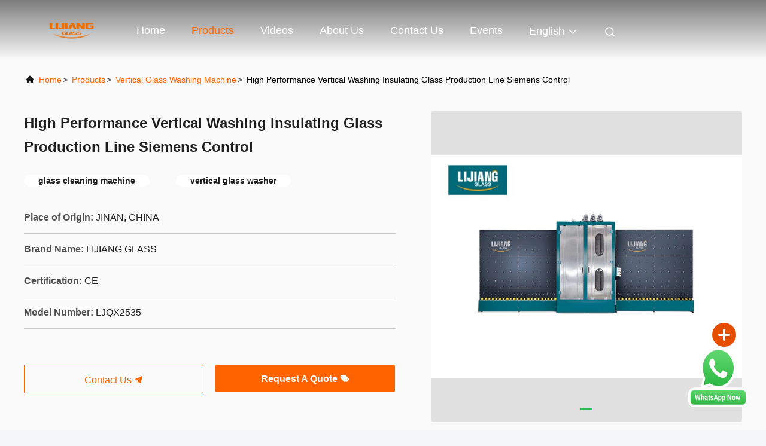

--- FILE ---
content_type: text/html
request_url: https://www.insulatingglassproductionline.com/sale-10855526-high-performance-vertical-washing-insulating-glass-production-line-siemens-control.html
body_size: 31251
content:

<!DOCTYPE html>
<html lang="en">
<head>
	<meta charset="utf-8">
	<meta http-equiv="X-UA-Compatible" content="IE=edge">
	<meta name="viewport" content="width=device-width, initial-scale=1.0">
    <title>High Performance Vertical Washing Insulating Glass Production Line Siemens Control</title>
        <meta name="keywords" content="glass cleaning machine, vertical glass washer, Vertical Glass Washing Machine" />
            <meta name="description" content="High quality High Performance Vertical Washing Insulating Glass Production Line Siemens Control from China, China's leading product market glass cleaning machine product, with strict quality control vertical glass washer factories, producing high quality vertical glass washer Products." />
    				<link rel='preload'
					  href=/photo/insulatingglassproductionline/sitetpl/style/commonV2.css?ver=1768544233 as='style'><link type='text/css' rel='stylesheet'
					  href=/photo/insulatingglassproductionline/sitetpl/style/commonV2.css?ver=1768544233 media='all'><meta property="og:title" content="High Performance Vertical Washing Insulating Glass Production Line Siemens Control" />
<meta property="og:description" content="High quality High Performance Vertical Washing Insulating Glass Production Line Siemens Control from China, China's leading product market glass cleaning machine product, with strict quality control vertical glass washer factories, producing high quality vertical glass washer Products." />
<meta property="og:type" content="product" />
<meta property="og:availability" content="instock" />
<meta property="og:site_name" content="Jinan Lijiang Automation Equipment Co., Ltd." />
<meta property="og:url" content="https://www.insulatingglassproductionline.com/sale-10855526-high-performance-vertical-washing-insulating-glass-production-line-siemens-control.html" />
<meta property="og:image" content="https://www.insulatingglassproductionline.com/photo/ps19926009-high_performance_vertical_washing_insulating_glass_production_line_siemens_control.jpg" />
<link rel="canonical" href="https://www.insulatingglassproductionline.com/sale-10855526-high-performance-vertical-washing-insulating-glass-production-line-siemens-control.html" />
<link rel="alternate" href="https://m.insulatingglassproductionline.com/sale-10855526-high-performance-vertical-washing-insulating-glass-production-line-siemens-control.html" media="only screen and (max-width: 640px)" />
<style type="text/css">
/*<![CDATA[*/
.consent__cookie {position: fixed;top: 0;left: 0;width: 100%;height: 0%;z-index: 100000;}.consent__cookie_bg {position: fixed;top: 0;left: 0;width: 100%;height: 100%;background: #000;opacity: .6;display: none }.consent__cookie_rel {position: fixed;bottom:0;left: 0;width: 100%;background: #fff;display: -webkit-box;display: -ms-flexbox;display: flex;flex-wrap: wrap;padding: 24px 80px;-webkit-box-sizing: border-box;box-sizing: border-box;-webkit-box-pack: justify;-ms-flex-pack: justify;justify-content: space-between;-webkit-transition: all ease-in-out .3s;transition: all ease-in-out .3s }.consent__close {position: absolute;top: 20px;right: 20px;cursor: pointer }.consent__close svg {fill: #777 }.consent__close:hover svg {fill: #000 }.consent__cookie_box {flex: 1;word-break: break-word;}.consent__warm {color: #777;font-size: 16px;margin-bottom: 12px;line-height: 19px }.consent__title {color: #333;font-size: 20px;font-weight: 600;margin-bottom: 12px;line-height: 23px }.consent__itxt {color: #333;font-size: 14px;margin-bottom: 12px;display: -webkit-box;display: -ms-flexbox;display: flex;-webkit-box-align: center;-ms-flex-align: center;align-items: center }.consent__itxt i {display: -webkit-inline-box;display: -ms-inline-flexbox;display: inline-flex;width: 28px;height: 28px;border-radius: 50%;background: #e0f9e9;margin-right: 8px;-webkit-box-align: center;-ms-flex-align: center;align-items: center;-webkit-box-pack: center;-ms-flex-pack: center;justify-content: center }.consent__itxt svg {fill: #3ca860 }.consent__txt {color: #a6a6a6;font-size: 14px;margin-bottom: 8px;line-height: 17px }.consent__btns {display: -webkit-box;display: -ms-flexbox;display: flex;-webkit-box-orient: vertical;-webkit-box-direction: normal;-ms-flex-direction: column;flex-direction: column;-webkit-box-pack: center;-ms-flex-pack: center;justify-content: center;flex-shrink: 0;}.consent__btn {width: 280px;height: 40px;line-height: 40px;text-align: center;background: #3ca860;color: #fff;border-radius: 4px;margin: 8px 0;-webkit-box-sizing: border-box;box-sizing: border-box;cursor: pointer;font-size:14px}.consent__btn:hover {background: #00823b }.consent__btn.empty {color: #3ca860;border: 1px solid #3ca860;background: #fff }.consent__btn.empty:hover {background: #3ca860;color: #fff }.open .consent__cookie_bg {display: block }.open .consent__cookie_rel {bottom: 0 }@media (max-width: 760px) {.consent__btns {width: 100%;align-items: center;}.consent__cookie_rel {padding: 20px 24px }}.consent__cookie.open {display: block;}.consent__cookie {display: none;}
/*]]>*/
</style>
<script type="text/javascript">
/*<![CDATA[*/
window.isvideotpl = 0;window.detailurl = '';
var cta_cid = 34899;var isShowGuide=0;showGuideColor=0;var company_type = 4;var webim_domain = '';

var colorUrl = '';
var aisearch = 0;
var selfUrl = '';
window.playerReportUrl='/vod/view_count/report';
var query_string = ["Products","Detail"];
var g_tp = '';
var customtplcolor = 99708;
window.predomainsub = "";
/*]]>*/
</script>
</head>
<body>
<img src="/logo.gif" style="display:none" alt="logo"/>
    <div id="floatAd" style="z-index: 110000;position:absolute;right:30px;bottom:60px;height:79px;display: block;">
        <a title="whatsapp Now" id="footer_webim_a" href="https://wa.me/861878875966?text=Hi%2C+I%27m+interested+in+High+Performance+Vertical+Washing+Insulating+Glass+Production+Line+Siemens+Control." class="footer_webim_a" rel="nofollow" target="_blank">
        <img style="width: 110px;cursor: pointer;" alt='Send Message' src="/images/floatimage_wa.gif"/>
        </a>
    </div>
<a style="display: none!important;" title="Jinan Lijiang Automation Equipment Co., Ltd." class="float-inquiry" href="/contactnow.html" onclick='setinquiryCookie("{\"showproduct\":1,\"pid\":\"10855526\",\"name\":\"High Performance Vertical Washing Insulating Glass Production Line Siemens Control\",\"source_url\":\"\\/sale-10855526-high-performance-vertical-washing-insulating-glass-production-line-siemens-control.html\",\"picurl\":\"\\/photo\\/pd19926009-high_performance_vertical_washing_insulating_glass_production_line_siemens_control.jpg\",\"propertyDetail\":[[\"Production Name\",\"Vertical glass washing machine\"],[\"Brand\",\"JINAN LIJIANG AUTOMATION EQUIPEMNT CO.,LTD\"],[\"Brushes\",\"6 soft brushes\"],[\"Material\",\"Stainless steel\"]],\"company_name\":null,\"picurl_c\":\"\\/photo\\/pc19926009-high_performance_vertical_washing_insulating_glass_production_line_siemens_control.jpg\",\"price\":\"Negotiable\",\"username\":\"Ms. Li\",\"viewTime\":\"Last Login : 0 hours 28 minutes ago\",\"subject\":\"I am interested in your High Performance Vertical Washing Insulating Glass Production Line Siemens Control\",\"countrycode\":\"\"}");'></a>
<script>
var originProductInfo = '';
var originProductInfo = {"showproduct":1,"pid":"10855526","name":"High Performance Vertical Washing Insulating Glass Production Line Siemens Control","source_url":"\/sale-10855526-high-performance-vertical-washing-insulating-glass-production-line-siemens-control.html","picurl":"\/photo\/pd19926009-high_performance_vertical_washing_insulating_glass_production_line_siemens_control.jpg","propertyDetail":[["Production Name","Vertical glass washing machine"],["Brand","JINAN LIJIANG AUTOMATION EQUIPEMNT CO.,LTD"],["Brushes","6 soft brushes"],["Material","Stainless steel"]],"company_name":null,"picurl_c":"\/photo\/pc19926009-high_performance_vertical_washing_insulating_glass_production_line_siemens_control.jpg","price":"Negotiable","username":"Ms. Li","viewTime":"Last Login : 2 hours 28 minutes ago","subject":"I am interested in your High Performance Vertical Washing Insulating Glass Production Line Siemens Control","countrycode":""};
var save_url = "/contactsave.html";
var update_url = "/updateinquiry.html";
var productInfo = {};
var defaulProductInfo = {};
var myDate = new Date();
var curDate = myDate.getFullYear()+'-'+(parseInt(myDate.getMonth())+1)+'-'+myDate.getDate();
var message = '';
var default_pop = 1;
var leaveMessageDialog = document.getElementsByClassName('leave-message-dialog')[0]; // 获取弹层
var _$$ = function (dom) {
    return document.querySelectorAll(dom);
};
resInfo = originProductInfo;
resInfo['name'] = resInfo['name'] || '';
defaulProductInfo.pid = resInfo['pid'];
defaulProductInfo.productName = resInfo['name'] ?? '';
defaulProductInfo.productInfo = resInfo['propertyDetail'];
defaulProductInfo.productImg = resInfo['picurl_c'];
defaulProductInfo.subject = resInfo['subject'] ?? '';
defaulProductInfo.productImgAlt = resInfo['name'] ?? '';
var inquirypopup_tmp = 1;
var message = 'Dear,'+'\r\n'+"I am interested in"+' '+trim(resInfo['name'])+", could you send me more details such as type, size, MOQ, material, etc."+'\r\n'+"Thanks!"+'\r\n'+"Waiting for your reply.";
var message_1 = 'Dear,'+'\r\n'+"I am interested in"+' '+trim(resInfo['name'])+", could you send me more details such as type, size, MOQ, material, etc."+'\r\n'+"Thanks!"+'\r\n'+"Waiting for your reply.";
var message_2 = 'Hello,'+'\r\n'+"I am looking for"+' '+trim(resInfo['name'])+", please send me the price, specification and picture."+'\r\n'+"Your swift response will be highly appreciated."+'\r\n'+"Feel free to contact me for more information."+'\r\n'+"Thanks a lot.";
var message_3 = 'Hello,'+'\r\n'+trim(resInfo['name'])+' '+"meets my expectations."+'\r\n'+"Please give me the best price and some other product information."+'\r\n'+"Feel free to contact me via my mail."+'\r\n'+"Thanks a lot.";
var message_5 = 'Hi there,'+'\r\n'+"I am very interested in your"+' '+trim(resInfo['name'])+'.'+'\r\n'+"Please send me your product details."+'\r\n'+"Looking forward to your quick reply."+'\r\n'+"Feel free to contact me by mail."+'\r\n'+"Regards!";
var message_4 = 'Dear,'+'\r\n'+"What is the FOB price on your"+' '+trim(resInfo['name'])+'?'+'\r\n'+"Which is the nearest port name?"+'\r\n'+"Please reply me as soon as possible, it would be better to share further information."+'\r\n'+"Regards!";
var message_6 = 'Dear,'+'\r\n'+"Please provide us with information about your"+' '+trim(resInfo['name'])+", such as type, size, material, and of course the best price."+'\r\n'+"Looking forward to your quick reply."+'\r\n'+"Thank you!";
var message_7 = 'Dear,'+'\r\n'+"Can you supply"+' '+trim(resInfo['name'])+" for us?"+'\r\n'+"First we want a price list and some product details."+'\r\n'+"I hope to get reply asap and look forward to cooperation."+'\r\n'+"Thank you very much.";
var message_8 = 'hi,'+'\r\n'+"I am looking for"+' '+trim(resInfo['name'])+", please give me some more detailed product information."+'\r\n'+"I look forward to your reply."+'\r\n'+"Thank you!";
var message_9 = 'Hello,'+'\r\n'+"Your"+' '+trim(resInfo['name'])+" meets my requirements very well."+'\r\n'+"Please send me the price, specification, and similar model will be OK."+'\r\n'+"Feel free to chat with me."+'\r\n'+"Thanks!";
var message_10 = 'Dear,'+'\r\n'+"I want to know more about the details and quotation of"+' '+trim(resInfo['name'])+'.'+'\r\n'+"Feel free to contact me."+'\r\n'+"Regards!";

var r = getRandom(1,10);

defaulProductInfo.message = eval("message_"+r);
    defaulProductInfo.message = eval("message_"+r);
        var mytAjax = {

    post: function(url, data, fn) {
        var xhr = new XMLHttpRequest();
        xhr.open("POST", url, true);
        xhr.setRequestHeader("Content-Type", "application/x-www-form-urlencoded;charset=UTF-8");
        xhr.setRequestHeader("X-Requested-With", "XMLHttpRequest");
        xhr.setRequestHeader('Content-Type','text/plain;charset=UTF-8');
        xhr.onreadystatechange = function() {
            if(xhr.readyState == 4 && (xhr.status == 200 || xhr.status == 304)) {
                fn.call(this, xhr.responseText);
            }
        };
        xhr.send(data);
    },

    postform: function(url, data, fn) {
        var xhr = new XMLHttpRequest();
        xhr.open("POST", url, true);
        xhr.setRequestHeader("X-Requested-With", "XMLHttpRequest");
        xhr.onreadystatechange = function() {
            if(xhr.readyState == 4 && (xhr.status == 200 || xhr.status == 304)) {
                fn.call(this, xhr.responseText);
            }
        };
        xhr.send(data);
    }
};
/*window.onload = function(){
    leaveMessageDialog = document.getElementsByClassName('leave-message-dialog')[0];
    if (window.localStorage.recordDialogStatus=='undefined' || (window.localStorage.recordDialogStatus!='undefined' && window.localStorage.recordDialogStatus != curDate)) {
        setTimeout(function(){
            if(parseInt(inquirypopup_tmp%10) == 1){
                creatDialog(defaulProductInfo, 1);
            }
        }, 6000);
    }
};*/
function trim(str)
{
    str = str.replace(/(^\s*)/g,"");
    return str.replace(/(\s*$)/g,"");
};
function getRandom(m,n){
    var num = Math.floor(Math.random()*(m - n) + n);
    return num;
};
function strBtn(param) {

    var starattextarea = document.getElementById("textareamessage").value.length;
    var email = document.getElementById("startEmail").value;

    var default_tip = document.querySelectorAll(".watermark_container").length;
    if (20 < starattextarea && starattextarea < 3000) {
        if(default_tip>0){
            document.getElementById("textareamessage1").parentNode.parentNode.nextElementSibling.style.display = "none";
        }else{
            document.getElementById("textareamessage1").parentNode.nextElementSibling.style.display = "none";
        }

    } else {
        if(default_tip>0){
            document.getElementById("textareamessage1").parentNode.parentNode.nextElementSibling.style.display = "block";
        }else{
            document.getElementById("textareamessage1").parentNode.nextElementSibling.style.display = "block";
        }

        return;
    }

    // var re = /^([a-zA-Z0-9_-])+@([a-zA-Z0-9_-])+\.([a-zA-Z0-9_-])+/i;/*邮箱不区分大小写*/
    var re = /^[a-zA-Z0-9][\w-]*(\.?[\w-]+)*@[a-zA-Z0-9-]+(\.[a-zA-Z0-9]+)+$/i;
    if (!re.test(email)) {
        document.getElementById("startEmail").nextElementSibling.style.display = "block";
        return;
    } else {
        document.getElementById("startEmail").nextElementSibling.style.display = "none";
    }

    var subject = document.getElementById("pop_subject").value;
    var pid = document.getElementById("pop_pid").value;
    var message = document.getElementById("textareamessage").value;
    var sender_email = document.getElementById("startEmail").value;
    var tel = '';
    if (document.getElementById("tel0") != undefined && document.getElementById("tel0") != '')
        tel = document.getElementById("tel0").value;
    var form_serialize = '&tel='+tel;

    form_serialize = form_serialize.replace(/\+/g, "%2B");
    mytAjax.post(save_url,"pid="+pid+"&subject="+subject+"&email="+sender_email+"&message="+(message)+form_serialize,function(res){
        var mes = JSON.parse(res);
        if(mes.status == 200){
            var iid = mes.iid;
            document.getElementById("pop_iid").value = iid;
            document.getElementById("pop_uuid").value = mes.uuid;

            if(typeof gtag_report_conversion === "function"){
                gtag_report_conversion();//执行统计js代码
            }
            if(typeof fbq === "function"){
                fbq('track','Purchase');//执行统计js代码
            }
        }
    });
    for (var index = 0; index < document.querySelectorAll(".dialog-content-pql").length; index++) {
        document.querySelectorAll(".dialog-content-pql")[index].style.display = "none";
    };
    $('#idphonepql').val(tel);
    document.getElementById("dialog-content-pql-id").style.display = "block";
    ;
};
function twoBtnOk(param) {

    var selectgender = document.getElementById("Mr").innerHTML;
    var iid = document.getElementById("pop_iid").value;
    var sendername = document.getElementById("idnamepql").value;
    var senderphone = document.getElementById("idphonepql").value;
    var sendercname = document.getElementById("idcompanypql").value;
    var uuid = document.getElementById("pop_uuid").value;
    var gender = 2;
    if(selectgender == 'Mr.') gender = 0;
    if(selectgender == 'Mrs.') gender = 1;
    var pid = document.getElementById("pop_pid").value;
    var form_serialize = '';

        form_serialize = form_serialize.replace(/\+/g, "%2B");

    mytAjax.post(update_url,"iid="+iid+"&gender="+gender+"&uuid="+uuid+"&name="+(sendername)+"&tel="+(senderphone)+"&company="+(sendercname)+form_serialize,function(res){});

    for (var index = 0; index < document.querySelectorAll(".dialog-content-pql").length; index++) {
        document.querySelectorAll(".dialog-content-pql")[index].style.display = "none";
    };
    document.getElementById("dialog-content-pql-ok").style.display = "block";

};
function toCheckMust(name) {
    $('#'+name+'error').hide();
}
function handClidk(param) {
    var starattextarea = document.getElementById("textareamessage1").value.length;
    var email = document.getElementById("startEmail1").value;
    var default_tip = document.querySelectorAll(".watermark_container").length;
    if (20 < starattextarea && starattextarea < 3000) {
        if(default_tip>0){
            document.getElementById("textareamessage1").parentNode.parentNode.nextElementSibling.style.display = "none";
        }else{
            document.getElementById("textareamessage1").parentNode.nextElementSibling.style.display = "none";
        }

    } else {
        if(default_tip>0){
            document.getElementById("textareamessage1").parentNode.parentNode.nextElementSibling.style.display = "block";
        }else{
            document.getElementById("textareamessage1").parentNode.nextElementSibling.style.display = "block";
        }

        return;
    }

    // var re = /^([a-zA-Z0-9_-])+@([a-zA-Z0-9_-])+\.([a-zA-Z0-9_-])+/i;
    var re = /^[a-zA-Z0-9][\w-]*(\.?[\w-]+)*@[a-zA-Z0-9-]+(\.[a-zA-Z0-9]+)+$/i;
    if (!re.test(email)) {
        document.getElementById("startEmail1").nextElementSibling.style.display = "block";
        return;
    } else {
        document.getElementById("startEmail1").nextElementSibling.style.display = "none";
    }

    var subject = document.getElementById("pop_subject").value;
    var pid = document.getElementById("pop_pid").value;
    var message = document.getElementById("textareamessage1").value;
    var sender_email = document.getElementById("startEmail1").value;
    var form_serialize = tel = '';
    if (document.getElementById("tel1") != undefined && document.getElementById("tel1") != '')
        tel = document.getElementById("tel1").value;
        mytAjax.post(save_url,"email="+sender_email+"&tel="+tel+"&pid="+pid+"&message="+message+"&subject="+subject+form_serialize,function(res){

        var mes = JSON.parse(res);
        if(mes.status == 200){
            var iid = mes.iid;
            document.getElementById("pop_iid").value = iid;
            document.getElementById("pop_uuid").value = mes.uuid;
            if(typeof gtag_report_conversion === "function"){
                gtag_report_conversion();//执行统计js代码
            }
        }

    });
    for (var index = 0; index < document.querySelectorAll(".dialog-content-pql").length; index++) {
        document.querySelectorAll(".dialog-content-pql")[index].style.display = "none";
    };
    $('#idphonepql').val(tel);
    document.getElementById("dialog-content-pql-id").style.display = "block";

};
window.addEventListener('load', function () {
    $('.checkbox-wrap label').each(function(){
        if($(this).find('input').prop('checked')){
            $(this).addClass('on')
        }else {
            $(this).removeClass('on')
        }
    })
    $(document).on('click', '.checkbox-wrap label' , function(ev){
        if (ev.target.tagName.toUpperCase() != 'INPUT') {
            $(this).toggleClass('on')
        }
    })
})

function hand_video(pdata) {
    data = JSON.parse(pdata);
    productInfo.productName = data.productName;
    productInfo.productInfo = data.productInfo;
    productInfo.productImg = data.productImg;
    productInfo.subject = data.subject;

    var message = 'Dear,'+'\r\n'+"I am interested in"+' '+trim(data.productName)+", could you send me more details such as type, size, quantity, material, etc."+'\r\n'+"Thanks!"+'\r\n'+"Waiting for your reply.";

    var message = 'Dear,'+'\r\n'+"I am interested in"+' '+trim(data.productName)+", could you send me more details such as type, size, MOQ, material, etc."+'\r\n'+"Thanks!"+'\r\n'+"Waiting for your reply.";
    var message_1 = 'Dear,'+'\r\n'+"I am interested in"+' '+trim(data.productName)+", could you send me more details such as type, size, MOQ, material, etc."+'\r\n'+"Thanks!"+'\r\n'+"Waiting for your reply.";
    var message_2 = 'Hello,'+'\r\n'+"I am looking for"+' '+trim(data.productName)+", please send me the price, specification and picture."+'\r\n'+"Your swift response will be highly appreciated."+'\r\n'+"Feel free to contact me for more information."+'\r\n'+"Thanks a lot.";
    var message_3 = 'Hello,'+'\r\n'+trim(data.productName)+' '+"meets my expectations."+'\r\n'+"Please give me the best price and some other product information."+'\r\n'+"Feel free to contact me via my mail."+'\r\n'+"Thanks a lot.";

    var message_4 = 'Dear,'+'\r\n'+"What is the FOB price on your"+' '+trim(data.productName)+'?'+'\r\n'+"Which is the nearest port name?"+'\r\n'+"Please reply me as soon as possible, it would be better to share further information."+'\r\n'+"Regards!";
    var message_5 = 'Hi there,'+'\r\n'+"I am very interested in your"+' '+trim(data.productName)+'.'+'\r\n'+"Please send me your product details."+'\r\n'+"Looking forward to your quick reply."+'\r\n'+"Feel free to contact me by mail."+'\r\n'+"Regards!";

    var message_6 = 'Dear,'+'\r\n'+"Please provide us with information about your"+' '+trim(data.productName)+", such as type, size, material, and of course the best price."+'\r\n'+"Looking forward to your quick reply."+'\r\n'+"Thank you!";
    var message_7 = 'Dear,'+'\r\n'+"Can you supply"+' '+trim(data.productName)+" for us?"+'\r\n'+"First we want a price list and some product details."+'\r\n'+"I hope to get reply asap and look forward to cooperation."+'\r\n'+"Thank you very much.";
    var message_8 = 'hi,'+'\r\n'+"I am looking for"+' '+trim(data.productName)+", please give me some more detailed product information."+'\r\n'+"I look forward to your reply."+'\r\n'+"Thank you!";
    var message_9 = 'Hello,'+'\r\n'+"Your"+' '+trim(data.productName)+" meets my requirements very well."+'\r\n'+"Please send me the price, specification, and similar model will be OK."+'\r\n'+"Feel free to chat with me."+'\r\n'+"Thanks!";
    var message_10 = 'Dear,'+'\r\n'+"I want to know more about the details and quotation of"+' '+trim(data.productName)+'.'+'\r\n'+"Feel free to contact me."+'\r\n'+"Regards!";

    var r = getRandom(1,10);

    productInfo.message = eval("message_"+r);
            if(parseInt(inquirypopup_tmp/10) == 1){
        productInfo.message = "";
    }
    productInfo.pid = data.pid;
    creatDialog(productInfo, 2);
};

function handDialog(pdata) {
    data = JSON.parse(pdata);
    productInfo.productName = data.productName;
    productInfo.productInfo = data.productInfo;
    productInfo.productImg = data.productImg;
    productInfo.subject = data.subject;

    var message = 'Dear,'+'\r\n'+"I am interested in"+' '+trim(data.productName)+", could you send me more details such as type, size, quantity, material, etc."+'\r\n'+"Thanks!"+'\r\n'+"Waiting for your reply.";

    var message = 'Dear,'+'\r\n'+"I am interested in"+' '+trim(data.productName)+", could you send me more details such as type, size, MOQ, material, etc."+'\r\n'+"Thanks!"+'\r\n'+"Waiting for your reply.";
    var message_1 = 'Dear,'+'\r\n'+"I am interested in"+' '+trim(data.productName)+", could you send me more details such as type, size, MOQ, material, etc."+'\r\n'+"Thanks!"+'\r\n'+"Waiting for your reply.";
    var message_2 = 'Hello,'+'\r\n'+"I am looking for"+' '+trim(data.productName)+", please send me the price, specification and picture."+'\r\n'+"Your swift response will be highly appreciated."+'\r\n'+"Feel free to contact me for more information."+'\r\n'+"Thanks a lot.";
    var message_3 = 'Hello,'+'\r\n'+trim(data.productName)+' '+"meets my expectations."+'\r\n'+"Please give me the best price and some other product information."+'\r\n'+"Feel free to contact me via my mail."+'\r\n'+"Thanks a lot.";

    var message_4 = 'Dear,'+'\r\n'+"What is the FOB price on your"+' '+trim(data.productName)+'?'+'\r\n'+"Which is the nearest port name?"+'\r\n'+"Please reply me as soon as possible, it would be better to share further information."+'\r\n'+"Regards!";
    var message_5 = 'Hi there,'+'\r\n'+"I am very interested in your"+' '+trim(data.productName)+'.'+'\r\n'+"Please send me your product details."+'\r\n'+"Looking forward to your quick reply."+'\r\n'+"Feel free to contact me by mail."+'\r\n'+"Regards!";
        var message_6 = 'Dear,'+'\r\n'+"Please provide us with information about your"+' '+trim(data.productName)+", such as type, size, material, and of course the best price."+'\r\n'+"Looking forward to your quick reply."+'\r\n'+"Thank you!";
    var message_7 = 'Dear,'+'\r\n'+"Can you supply"+' '+trim(data.productName)+" for us?"+'\r\n'+"First we want a price list and some product details."+'\r\n'+"I hope to get reply asap and look forward to cooperation."+'\r\n'+"Thank you very much.";
    var message_8 = 'hi,'+'\r\n'+"I am looking for"+' '+trim(data.productName)+", please give me some more detailed product information."+'\r\n'+"I look forward to your reply."+'\r\n'+"Thank you!";
    var message_9 = 'Hello,'+'\r\n'+"Your"+' '+trim(data.productName)+" meets my requirements very well."+'\r\n'+"Please send me the price, specification, and similar model will be OK."+'\r\n'+"Feel free to chat with me."+'\r\n'+"Thanks!";
    var message_10 = 'Dear,'+'\r\n'+"I want to know more about the details and quotation of"+' '+trim(data.productName)+'.'+'\r\n'+"Feel free to contact me."+'\r\n'+"Regards!";

    var r = getRandom(1,10);
    productInfo.message = eval("message_"+r);
            if(parseInt(inquirypopup_tmp/10) == 1){
        productInfo.message = "";
    }
    productInfo.pid = data.pid;
    creatDialog(productInfo, 2);
};

function closepql(param) {

    leaveMessageDialog.style.display = 'none';
};

function closepql2(param) {

    for (var index = 0; index < document.querySelectorAll(".dialog-content-pql").length; index++) {
        document.querySelectorAll(".dialog-content-pql")[index].style.display = "none";
    };
    document.getElementById("dialog-content-pql-ok").style.display = "block";
};

function decodeHtmlEntities(str) {
    var tempElement = document.createElement('div');
    tempElement.innerHTML = str;
    return tempElement.textContent || tempElement.innerText || '';
}

function initProduct(productInfo,type){

    productInfo.productName = decodeHtmlEntities(productInfo.productName);
    productInfo.message = decodeHtmlEntities(productInfo.message);

    leaveMessageDialog = document.getElementsByClassName('leave-message-dialog')[0];
    leaveMessageDialog.style.display = "block";
    if(type == 3){
        var popinquiryemail = document.getElementById("popinquiryemail").value;
        _$$("#startEmail1")[0].value = popinquiryemail;
    }else{
        _$$("#startEmail1")[0].value = "";
    }
    _$$("#startEmail")[0].value = "";
    _$$("#idnamepql")[0].value = "";
    _$$("#idphonepql")[0].value = "";
    _$$("#idcompanypql")[0].value = "";

    _$$("#pop_pid")[0].value = productInfo.pid;
    _$$("#pop_subject")[0].value = productInfo.subject;
    
    if(parseInt(inquirypopup_tmp/10) == 1){
        productInfo.message = "";
    }

    _$$("#textareamessage1")[0].value = productInfo.message;
    _$$("#textareamessage")[0].value = productInfo.message;

    _$$("#dialog-content-pql-id .titlep")[0].innerHTML = productInfo.productName;
    _$$("#dialog-content-pql-id img")[0].setAttribute("src", productInfo.productImg);
    _$$("#dialog-content-pql-id img")[0].setAttribute("alt", productInfo.productImgAlt);

    _$$("#dialog-content-pql-id-hand img")[0].setAttribute("src", productInfo.productImg);
    _$$("#dialog-content-pql-id-hand img")[0].setAttribute("alt", productInfo.productImgAlt);
    _$$("#dialog-content-pql-id-hand .titlep")[0].innerHTML = productInfo.productName;

    if (productInfo.productInfo.length > 0) {
        var ul2, ul;
        ul = document.createElement("ul");
        for (var index = 0; index < productInfo.productInfo.length; index++) {
            var el = productInfo.productInfo[index];
            var li = document.createElement("li");
            var span1 = document.createElement("span");
            span1.innerHTML = el[0] + ":";
            var span2 = document.createElement("span");
            span2.innerHTML = el[1];
            li.appendChild(span1);
            li.appendChild(span2);
            ul.appendChild(li);

        }
        ul2 = ul.cloneNode(true);
        if (type === 1) {
            _$$("#dialog-content-pql-id .left")[0].replaceChild(ul, _$$("#dialog-content-pql-id .left ul")[0]);
        } else {
            _$$("#dialog-content-pql-id-hand .left")[0].replaceChild(ul2, _$$("#dialog-content-pql-id-hand .left ul")[0]);
            _$$("#dialog-content-pql-id .left")[0].replaceChild(ul, _$$("#dialog-content-pql-id .left ul")[0]);
        }
    };
    for (var index = 0; index < _$$("#dialog-content-pql-id .right ul li").length; index++) {
        _$$("#dialog-content-pql-id .right ul li")[index].addEventListener("click", function (params) {
            _$$("#dialog-content-pql-id .right #Mr")[0].innerHTML = this.innerHTML
        }, false)

    };

};
function closeInquiryCreateDialog() {
    document.getElementById("xuanpan_dialog_box_pql").style.display = "none";
};
function showInquiryCreateDialog() {
    document.getElementById("xuanpan_dialog_box_pql").style.display = "block";
};
function submitPopInquiry(){
    var message = document.getElementById("inquiry_message").value;
    var email = document.getElementById("inquiry_email").value;
    var subject = defaulProductInfo.subject;
    var pid = defaulProductInfo.pid;
    if (email === undefined) {
        showInquiryCreateDialog();
        document.getElementById("inquiry_email").style.border = "1px solid red";
        return false;
    };
    if (message === undefined) {
        showInquiryCreateDialog();
        document.getElementById("inquiry_message").style.border = "1px solid red";
        return false;
    };
    if (email.search(/^\w+((-\w+)|(\.\w+))*\@[A-Za-z0-9]+((\.|-)[A-Za-z0-9]+)*\.[A-Za-z0-9]+$/) == -1) {
        document.getElementById("inquiry_email").style.border= "1px solid red";
        showInquiryCreateDialog();
        return false;
    } else {
        document.getElementById("inquiry_email").style.border= "";
    };
    if (message.length < 20 || message.length >3000) {
        showInquiryCreateDialog();
        document.getElementById("inquiry_message").style.border = "1px solid red";
        return false;
    } else {
        document.getElementById("inquiry_message").style.border = "";
    };
    var tel = '';
    if (document.getElementById("tel") != undefined && document.getElementById("tel") != '')
        tel = document.getElementById("tel").value;

    mytAjax.post(save_url,"pid="+pid+"&subject="+subject+"&email="+email+"&message="+(message)+'&tel='+tel,function(res){
        var mes = JSON.parse(res);
        if(mes.status == 200){
            var iid = mes.iid;
            document.getElementById("pop_iid").value = iid;
            document.getElementById("pop_uuid").value = mes.uuid;

        }
    });
    initProduct(defaulProductInfo);
    for (var index = 0; index < document.querySelectorAll(".dialog-content-pql").length; index++) {
        document.querySelectorAll(".dialog-content-pql")[index].style.display = "none";
    };
    $('#idphonepql').val(tel);
    document.getElementById("dialog-content-pql-id").style.display = "block";

};

//带附件上传
function submitPopInquiryfile(email_id,message_id,check_sort,name_id,phone_id,company_id,attachments){

    if(typeof(check_sort) == 'undefined'){
        check_sort = 0;
    }
    var message = document.getElementById(message_id).value;
    var email = document.getElementById(email_id).value;
    var attachments = document.getElementById(attachments).value;
    if(typeof(name_id) !== 'undefined' && name_id != ""){
        var name  = document.getElementById(name_id).value;
    }
    if(typeof(phone_id) !== 'undefined' && phone_id != ""){
        var phone = document.getElementById(phone_id).value;
    }
    if(typeof(company_id) !== 'undefined' && company_id != ""){
        var company = document.getElementById(company_id).value;
    }
    var subject = defaulProductInfo.subject;
    var pid = defaulProductInfo.pid;

    if(check_sort == 0){
        if (email === undefined) {
            showInquiryCreateDialog();
            document.getElementById(email_id).style.border = "1px solid red";
            return false;
        };
        if (message === undefined) {
            showInquiryCreateDialog();
            document.getElementById(message_id).style.border = "1px solid red";
            return false;
        };

        if (email.search(/^\w+((-\w+)|(\.\w+))*\@[A-Za-z0-9]+((\.|-)[A-Za-z0-9]+)*\.[A-Za-z0-9]+$/) == -1) {
            document.getElementById(email_id).style.border= "1px solid red";
            showInquiryCreateDialog();
            return false;
        } else {
            document.getElementById(email_id).style.border= "";
        };
        if (message.length < 20 || message.length >3000) {
            showInquiryCreateDialog();
            document.getElementById(message_id).style.border = "1px solid red";
            return false;
        } else {
            document.getElementById(message_id).style.border = "";
        };
    }else{

        if (message === undefined) {
            showInquiryCreateDialog();
            document.getElementById(message_id).style.border = "1px solid red";
            return false;
        };

        if (email === undefined) {
            showInquiryCreateDialog();
            document.getElementById(email_id).style.border = "1px solid red";
            return false;
        };

        if (message.length < 20 || message.length >3000) {
            showInquiryCreateDialog();
            document.getElementById(message_id).style.border = "1px solid red";
            return false;
        } else {
            document.getElementById(message_id).style.border = "";
        };

        if (email.search(/^\w+((-\w+)|(\.\w+))*\@[A-Za-z0-9]+((\.|-)[A-Za-z0-9]+)*\.[A-Za-z0-9]+$/) == -1) {
            document.getElementById(email_id).style.border= "1px solid red";
            showInquiryCreateDialog();
            return false;
        } else {
            document.getElementById(email_id).style.border= "";
        };

    };

    mytAjax.post(save_url,"pid="+pid+"&subject="+subject+"&email="+email+"&message="+message+"&company="+company+"&attachments="+attachments,function(res){
        var mes = JSON.parse(res);
        if(mes.status == 200){
            var iid = mes.iid;
            document.getElementById("pop_iid").value = iid;
            document.getElementById("pop_uuid").value = mes.uuid;

            if(typeof gtag_report_conversion === "function"){
                gtag_report_conversion();//执行统计js代码
            }
            if(typeof fbq === "function"){
                fbq('track','Purchase');//执行统计js代码
            }
        }
    });
    initProduct(defaulProductInfo);

    if(name !== undefined && name != ""){
        _$$("#idnamepql")[0].value = name;
    }

    if(phone !== undefined && phone != ""){
        _$$("#idphonepql")[0].value = phone;
    }

    if(company !== undefined && company != ""){
        _$$("#idcompanypql")[0].value = company;
    }

    for (var index = 0; index < document.querySelectorAll(".dialog-content-pql").length; index++) {
        document.querySelectorAll(".dialog-content-pql")[index].style.display = "none";
    };
    document.getElementById("dialog-content-pql-id").style.display = "block";

};
function submitPopInquiryByParam(email_id,message_id,check_sort,name_id,phone_id,company_id){

    if(typeof(check_sort) == 'undefined'){
        check_sort = 0;
    }

    var senderphone = '';
    var message = document.getElementById(message_id).value;
    var email = document.getElementById(email_id).value;
    if(typeof(name_id) !== 'undefined' && name_id != ""){
        var name  = document.getElementById(name_id).value;
    }
    if(typeof(phone_id) !== 'undefined' && phone_id != ""){
        var phone = document.getElementById(phone_id).value;
        senderphone = phone;
    }
    if(typeof(company_id) !== 'undefined' && company_id != ""){
        var company = document.getElementById(company_id).value;
    }
    var subject = defaulProductInfo.subject;
    var pid = defaulProductInfo.pid;

    if(check_sort == 0){
        if (email === undefined) {
            showInquiryCreateDialog();
            document.getElementById(email_id).style.border = "1px solid red";
            return false;
        };
        if (message === undefined) {
            showInquiryCreateDialog();
            document.getElementById(message_id).style.border = "1px solid red";
            return false;
        };

        if (email.search(/^\w+((-\w+)|(\.\w+))*\@[A-Za-z0-9]+((\.|-)[A-Za-z0-9]+)*\.[A-Za-z0-9]+$/) == -1) {
            document.getElementById(email_id).style.border= "1px solid red";
            showInquiryCreateDialog();
            return false;
        } else {
            document.getElementById(email_id).style.border= "";
        };
        if (message.length < 20 || message.length >3000) {
            showInquiryCreateDialog();
            document.getElementById(message_id).style.border = "1px solid red";
            return false;
        } else {
            document.getElementById(message_id).style.border = "";
        };
    }else{

        if (message === undefined) {
            showInquiryCreateDialog();
            document.getElementById(message_id).style.border = "1px solid red";
            return false;
        };

        if (email === undefined) {
            showInquiryCreateDialog();
            document.getElementById(email_id).style.border = "1px solid red";
            return false;
        };

        if (message.length < 20 || message.length >3000) {
            showInquiryCreateDialog();
            document.getElementById(message_id).style.border = "1px solid red";
            return false;
        } else {
            document.getElementById(message_id).style.border = "";
        };

        if (email.search(/^\w+((-\w+)|(\.\w+))*\@[A-Za-z0-9]+((\.|-)[A-Za-z0-9]+)*\.[A-Za-z0-9]+$/) == -1) {
            document.getElementById(email_id).style.border= "1px solid red";
            showInquiryCreateDialog();
            return false;
        } else {
            document.getElementById(email_id).style.border= "";
        };

    };

    var productsku = "";
    if($("#product_sku").length > 0){
        productsku = $("#product_sku").html();
    }

    mytAjax.post(save_url,"tel="+senderphone+"&pid="+pid+"&subject="+subject+"&email="+email+"&message="+message+"&messagesku="+encodeURI(productsku),function(res){
        var mes = JSON.parse(res);
        if(mes.status == 200){
            var iid = mes.iid;
            document.getElementById("pop_iid").value = iid;
            document.getElementById("pop_uuid").value = mes.uuid;

            if(typeof gtag_report_conversion === "function"){
                gtag_report_conversion();//执行统计js代码
            }
            if(typeof fbq === "function"){
                fbq('track','Purchase');//执行统计js代码
            }
        }
    });
    initProduct(defaulProductInfo);

    if(name !== undefined && name != ""){
        _$$("#idnamepql")[0].value = name;
    }

    if(phone !== undefined && phone != ""){
        _$$("#idphonepql")[0].value = phone;
    }

    if(company !== undefined && company != ""){
        _$$("#idcompanypql")[0].value = company;
    }

    for (var index = 0; index < document.querySelectorAll(".dialog-content-pql").length; index++) {
        document.querySelectorAll(".dialog-content-pql")[index].style.display = "none";

    };
    document.getElementById("dialog-content-pql-id").style.display = "block";

};

function creat_videoDialog(productInfo, type) {

    if(type == 1){
        if(default_pop != 1){
            return false;
        }
        window.localStorage.recordDialogStatus = curDate;
    }else{
        default_pop = 0;
    }
    initProduct(productInfo, type);
    if (type === 1) {
        // 自动弹出
        for (var index = 0; index < document.querySelectorAll(".dialog-content-pql").length; index++) {

            document.querySelectorAll(".dialog-content-pql")[index].style.display = "none";
        };
        document.getElementById("dialog-content-pql").style.display = "block";
    } else {
        // 手动弹出
        for (var index = 0; index < document.querySelectorAll(".dialog-content-pql").length; index++) {
            document.querySelectorAll(".dialog-content-pql")[index].style.display = "none";
        };
        document.getElementById("dialog-content-pql-id-hand").style.display = "block";
    }
}

function creatDialog(productInfo, type) {

    if(type == 1){
        if(default_pop != 1){
            return false;
        }
        window.localStorage.recordDialogStatus = curDate;
    }else{
        default_pop = 0;
    }
    initProduct(productInfo, type);
    if (type === 1) {
        // 自动弹出
        for (var index = 0; index < document.querySelectorAll(".dialog-content-pql").length; index++) {

            document.querySelectorAll(".dialog-content-pql")[index].style.display = "none";
        };
        document.getElementById("dialog-content-pql").style.display = "block";
    } else {
        // 手动弹出
        for (var index = 0; index < document.querySelectorAll(".dialog-content-pql").length; index++) {
            document.querySelectorAll(".dialog-content-pql")[index].style.display = "none";
        };
        document.getElementById("dialog-content-pql-id-hand").style.display = "block";
    }
}

//带邮箱信息打开询盘框 emailtype=1表示带入邮箱
function openDialog(emailtype){
    var type = 2;//不带入邮箱，手动弹出
    if(emailtype == 1){
        var popinquiryemail = document.getElementById("popinquiryemail").value;
        // var re = /^([a-zA-Z0-9_-])+@([a-zA-Z0-9_-])+\.([a-zA-Z0-9_-])+/i;
        var re = /^[a-zA-Z0-9][\w-]*(\.?[\w-]+)*@[a-zA-Z0-9-]+(\.[a-zA-Z0-9]+)+$/i;
        if (!re.test(popinquiryemail)) {
            //前端提示样式;
            showInquiryCreateDialog();
            document.getElementById("popinquiryemail").style.border = "1px solid red";
            return false;
        } else {
            //前端提示样式;
        }
        var type = 3;
    }
    creatDialog(defaulProductInfo,type);
}

//上传附件
function inquiryUploadFile(){
    var fileObj = document.querySelector("#fileId").files[0];
    //构建表单数据
    var formData = new FormData();
    var filesize = fileObj.size;
    if(filesize > 10485760 || filesize == 0) {
        document.getElementById("filetips").style.display = "block";
        return false;
    }else {
        document.getElementById("filetips").style.display = "none";
    }
    formData.append('popinquiryfile', fileObj);
    document.getElementById("quotefileform").reset();
    var save_url = "/inquiryuploadfile.html";
    mytAjax.postform(save_url,formData,function(res){
        var mes = JSON.parse(res);
        if(mes.status == 200){
            document.getElementById("uploader-file-info").innerHTML = document.getElementById("uploader-file-info").innerHTML + "<span class=op>"+mes.attfile.name+"<a class=delatt id=att"+mes.attfile.id+" onclick=delatt("+mes.attfile.id+");>Delete</a></span>";
            var nowattachs = document.getElementById("attachments").value;
            if( nowattachs !== ""){
                var attachs = JSON.parse(nowattachs);
                attachs[mes.attfile.id] = mes.attfile;
            }else{
                var attachs = {};
                attachs[mes.attfile.id] = mes.attfile;
            }
            document.getElementById("attachments").value = JSON.stringify(attachs);
        }
    });
}
//附件删除
function delatt(attid)
{
    var nowattachs = document.getElementById("attachments").value;
    if( nowattachs !== ""){
        var attachs = JSON.parse(nowattachs);
        if(attachs[attid] == ""){
            return false;
        }
        var formData = new FormData();
        var delfile = attachs[attid]['filename'];
        var save_url = "/inquirydelfile.html";
        if(delfile != "") {
            formData.append('delfile', delfile);
            mytAjax.postform(save_url, formData, function (res) {
                if(res !== "") {
                    var mes = JSON.parse(res);
                    if (mes.status == 200) {
                        delete attachs[attid];
                        document.getElementById("attachments").value = JSON.stringify(attachs);
                        var s = document.getElementById("att"+attid);
                        s.parentNode.remove();
                    }
                }
            });
        }
    }else{
        return false;
    }
}

</script>
<div class="leave-message-dialog" style="display: none">
<style>
    .leave-message-dialog .close:before, .leave-message-dialog .close:after{
        content:initial;
    }
</style>
<div class="dialog-content-pql" id="dialog-content-pql" style="display: none">
    <span class="close" onclick="closepql()"><img src="/images/close.png" alt="close"></span>
    <div class="title">
        <p class="firstp-pql">Leave a Message</p>
        <p class="lastp-pql">We will call you back soon!</p>
    </div>
    <div class="form">
        <div class="textarea">
            <textarea style='font-family: robot;'  name="" id="textareamessage" cols="30" rows="10" style="margin-bottom:14px;width:100%"
                placeholder="Please enter your inquiry details."></textarea>
        </div>
        <p class="error-pql"> <span class="icon-pql"><img src="/images/error.png" alt="Jinan Lijiang Automation Equipment Co., Ltd."></span> Your message must be between 20-3,000 characters!</p>
        <input id="startEmail" type="text" placeholder="Enter your E-mail" onkeydown="if(event.keyCode === 13){ strBtn();}">
        <p class="error-pql"><span class="icon-pql"><img src="/images/error.png" alt="Jinan Lijiang Automation Equipment Co., Ltd."></span> Please check your E-mail! </p>
                <div class="operations">
            <div class='btn' id="submitStart" type="submit" onclick="strBtn()">SUBMIT</div>
        </div>
            </div>
</div>
<div class="dialog-content-pql dialog-content-pql-id" id="dialog-content-pql-id" style="display:none">
        <span class="close" onclick="closepql2()"><svg t="1648434466530" class="icon" viewBox="0 0 1024 1024" version="1.1" xmlns="http://www.w3.org/2000/svg" p-id="2198" width="16" height="16"><path d="M576 512l277.333333 277.333333-64 64-277.333333-277.333333L234.666667 853.333333 170.666667 789.333333l277.333333-277.333333L170.666667 234.666667 234.666667 170.666667l277.333333 277.333333L789.333333 170.666667 853.333333 234.666667 576 512z" fill="#444444" p-id="2199"></path></svg></span>
    <div class="left">
        <div class="img"><img></div>
        <p class="titlep"></p>
        <ul> </ul>
    </div>
    <div class="right">
                <p class="title">More information facilitates better communication.</p>
                <div style="position: relative;">
            <div class="mr"> <span id="Mr">Mr</span>
                <ul>
                    <li>Mr</li>
                    <li>Mrs</li>
                </ul>
            </div>
            <input style="text-indent: 80px;" type="text" id="idnamepql" placeholder="Input your name">
        </div>
        <input type="text"  id="idphonepql"  placeholder="Phone Number">
        <input type="text" id="idcompanypql"  placeholder="Company" onkeydown="if(event.keyCode === 13){ twoBtnOk();}">
                <div class="btn form_new" id="twoBtnOk" onclick="twoBtnOk()">OK</div>
    </div>
</div>

<div class="dialog-content-pql dialog-content-pql-ok" id="dialog-content-pql-ok" style="display:none">
        <span class="close" onclick="closepql()"><svg t="1648434466530" class="icon" viewBox="0 0 1024 1024" version="1.1" xmlns="http://www.w3.org/2000/svg" p-id="2198" width="16" height="16"><path d="M576 512l277.333333 277.333333-64 64-277.333333-277.333333L234.666667 853.333333 170.666667 789.333333l277.333333-277.333333L170.666667 234.666667 234.666667 170.666667l277.333333 277.333333L789.333333 170.666667 853.333333 234.666667 576 512z" fill="#444444" p-id="2199"></path></svg></span>
    <div class="duihaook"></div>
        <p class="title">Submitted successfully!</p>
        <p class="p1" style="text-align: center; font-size: 18px; margin-top: 14px;">We will call you back soon!</p>
    <div class="btn" onclick="closepql()" id="endOk" style="margin: 0 auto;margin-top: 50px;">OK</div>
</div>
<div class="dialog-content-pql dialog-content-pql-id dialog-content-pql-id-hand" id="dialog-content-pql-id-hand"
    style="display:none">
     <input type="hidden" name="pop_pid" id="pop_pid" value="0">
     <input type="hidden" name="pop_subject" id="pop_subject" value="">
     <input type="hidden" name="pop_iid" id="pop_iid" value="0">
     <input type="hidden" name="pop_uuid" id="pop_uuid" value="0">
        <span class="close" onclick="closepql()"><svg t="1648434466530" class="icon" viewBox="0 0 1024 1024" version="1.1" xmlns="http://www.w3.org/2000/svg" p-id="2198" width="16" height="16"><path d="M576 512l277.333333 277.333333-64 64-277.333333-277.333333L234.666667 853.333333 170.666667 789.333333l277.333333-277.333333L170.666667 234.666667 234.666667 170.666667l277.333333 277.333333L789.333333 170.666667 853.333333 234.666667 576 512z" fill="#444444" p-id="2199"></path></svg></span>
    <div class="left">
        <div class="img"><img></div>
        <p class="titlep"></p>
        <ul> </ul>
    </div>
    <div class="right" style="float:right">
                <div class="title">
            <p class="firstp-pql">Leave a Message</p>
            <p class="lastp-pql">We will call you back soon!</p>
        </div>
                <div class="form">
            <div class="textarea">
                <textarea style='font-family: robot;' name="message" id="textareamessage1" cols="30" rows="10"
                    placeholder="Please enter your inquiry details."></textarea>
            </div>
            <p class="error-pql"> <span class="icon-pql"><img src="/images/error.png" alt="Jinan Lijiang Automation Equipment Co., Ltd."></span> Your message must be between 20-3,000 characters!</p>

                            <input style="display:none" id="tel1" name="tel" type="text" oninput="value=value.replace(/[^0-9_+-]/g,'');" placeholder="Phone Number">
                        <input id='startEmail1' name='email' data-type='1' type='text'
                   placeholder="Enter your E-mail"
                   onkeydown='if(event.keyCode === 13){ handClidk();}'>
            <p class='error-pql'><span class='icon-pql'>
                    <img src="/images/error.png" alt="Jinan Lijiang Automation Equipment Co., Ltd."></span> Please check your E-mail!            </p>

            <div class="operations">
                <div class='btn' id="submitStart1" type="submit" onclick="handClidk()">SUBMIT</div>
            </div>
        </div>
    </div>
</div>
</div>
<div id="xuanpan_dialog_box_pql" class="xuanpan_dialog_box_pql"
    style="display:none;background:rgba(0,0,0,.6);width:100%;height:100%;position: fixed;top:0;left:0;z-index: 999999;">
    <div class="box_pql"
      style="width:526px;height:206px;background:rgba(255,255,255,1);opacity:1;border-radius:4px;position: absolute;left: 50%;top: 50%;transform: translate(-50%,-50%);">
      <div onclick="closeInquiryCreateDialog()" class="close close_create_dialog"
        style="cursor: pointer;height:42px;width:40px;float:right;padding-top: 16px;"><span
          style="display: inline-block;width: 25px;height: 2px;background: rgb(114, 114, 114);transform: rotate(45deg); "><span
            style="display: block;width: 25px;height: 2px;background: rgb(114, 114, 114);transform: rotate(-90deg); "></span></span>
      </div>
      <div
        style="height: 72px; overflow: hidden; text-overflow: ellipsis; display:-webkit-box;-ebkit-line-clamp: 3;-ebkit-box-orient: vertical; margin-top: 58px; padding: 0 84px; font-size: 18px; color: rgba(51, 51, 51, 1); text-align: center; ">
        Please leave your correct email and detailed requirements (20-3,000 characters).</div>
      <div onclick="closeInquiryCreateDialog()" class="close_create_dialog"
        style="width: 139px; height: 36px; background: rgba(253, 119, 34, 1); border-radius: 4px; margin: 16px auto; color: rgba(255, 255, 255, 1); font-size: 18px; line-height: 36px; text-align: center;">
        OK</div>
    </div>
</div>
<style type="text/css">.vr-asidebox {position: fixed; bottom: 290px; left: 16px; width: 160px; height: 90px; background: #eee; overflow: hidden; border: 4px solid rgba(4, 120, 237, 0.24); box-shadow: 0px 8px 16px rgba(0, 0, 0, 0.08); border-radius: 8px; display: none; z-index: 1000; } .vr-small {position: fixed; bottom: 290px; left: 16px; width: 72px; height: 90px; background: url(/images/ctm_icon_vr.png) no-repeat center; background-size: 69.5px; overflow: hidden; display: none; cursor: pointer; z-index: 1000; display: block; text-decoration: none; } .vr-group {position: relative; } .vr-animate {width: 160px; height: 90px; background: #eee; position: relative; } .js-marquee {/*margin-right: 0!important;*/ } .vr-link {position: absolute; top: 0; left: 0; width: 100%; height: 100%; display: none; } .vr-mask {position: absolute; top: 0px; left: 0px; width: 100%; height: 100%; display: block; background: #000; opacity: 0.4; } .vr-jump {position: absolute; top: 0px; left: 0px; width: 100%; height: 100%; display: block; background: url(/images/ctm_icon_see.png) no-repeat center center; background-size: 34px; font-size: 0; } .vr-close {position: absolute; top: 50%; right: 0px; width: 16px; height: 20px; display: block; transform: translate(0, -50%); background: rgba(255, 255, 255, 0.6); border-radius: 4px 0px 0px 4px; cursor: pointer; } .vr-close i {position: absolute; top: 0px; left: 0px; width: 100%; height: 100%; display: block; background: url(/images/ctm_icon_left.png) no-repeat center center; background-size: 16px; } .vr-group:hover .vr-link {display: block; } .vr-logo {position: absolute; top: 4px; left: 4px; width: 50px; height: 14px; background: url(/images/ctm_icon_vrshow.png) no-repeat; background-size: 48px; }
</style>

<div data-head='head'>
  <div class="qxkjg_header_p_001   ">
        <div class="header_p_99708">
      <div class="p_contant">
        <div class="p_logo image-all">
          <a href="/" title="Home">
            <img src="/logo.gif" alt="Jinan Lijiang Automation Equipment Co., Ltd." />
          </a>

        </div>

        
        
        
        
        <div class="p_sub">
                                                                      <div class="p_item p_child_item">


            <a class="p_item  level1-a 
                                                                                                                                                                                                                                  "  href="/"
              title="Home">
                            Home
                          </a>
            

                                  </div>
                                                                      <div class="p_item p_child_item">


            <a class="p_item  level1-a 
                      active1
          "  href="/products.html"
              title="Products">
                            Products
                          </a>
                        <div class="p_child">
              
                            <!-- 二级 -->
              <div class="p_child_item">
                <a class="level2-a ecer-ellipsis "
                  href=/supplier-289010-insulating-glass-production-line title="Quality Insulating Glass Production Line factory"><span class="main-a">Insulating Glass Production Line</span>
                                  </a>
                              </div>
                            <!-- 二级 -->
              <div class="p_child_item">
                <a class="level2-a ecer-ellipsis "
                  href=/supplier-289025-insulating-glass-machine title="Quality Insulating Glass Machine factory"><span class="main-a">Insulating Glass Machine</span>
                                  </a>
                              </div>
                            <!-- 二级 -->
              <div class="p_child_item">
                <a class="level2-a ecer-ellipsis "
                  href=/supplier-289023-double-glazing-glass-machine title="Quality Double Glazing Glass Machine factory"><span class="main-a">Double Glazing Glass Machine</span>
                                  </a>
                              </div>
                            <!-- 二级 -->
              <div class="p_child_item">
                <a class="level2-a ecer-ellipsis active2"
                  href=/supplier-290073-vertical-glass-washing-machine title="Quality Vertical Glass Washing Machine factory"><span class="main-a">Vertical Glass Washing Machine</span>
                                  </a>
                              </div>
                            <!-- 二级 -->
              <div class="p_child_item">
                <a class="level2-a ecer-ellipsis "
                  href=/supplier-289016-sealant-extruder title="Quality Sealant Extruder factory"><span class="main-a">Sealant Extruder</span>
                                  </a>
                              </div>
                            <!-- 二级 -->
              <div class="p_child_item">
                <a class="level2-a ecer-ellipsis "
                  href=/supplier-289011-spacer-bending-machine title="Quality Spacer Bending Machine factory"><span class="main-a">Spacer Bending Machine</span>
                                  </a>
                              </div>
                            <!-- 二级 -->
              <div class="p_child_item">
                <a class="level2-a ecer-ellipsis "
                  href=/supplier-289012-desiccant-filling-machine title="Quality Desiccant Filling Machine factory"><span class="main-a">Desiccant Filling Machine</span>
                                  </a>
                              </div>
                            <!-- 二级 -->
              <div class="p_child_item">
                <a class="level2-a ecer-ellipsis "
                  href=/supplier-289013-butyl-extruder-machine title="Quality Butyl Extruder Machine factory"><span class="main-a">Butyl Extruder Machine</span>
                                  </a>
                              </div>
                            <!-- 二级 -->
              <div class="p_child_item">
                <a class="level2-a ecer-ellipsis "
                  href=/supplier-289024-argon-gas-filling-machine title="Quality Argon Gas Filling Machine factory"><span class="main-a">Argon Gas Filling Machine</span>
                                  </a>
                              </div>
                            <!-- 二级 -->
              <div class="p_child_item">
                <a class="level2-a ecer-ellipsis "
                  href=/supplier-289017-vacuum-hoist-lifting-systems title="Quality Vacuum Hoist Lifting Systems factory"><span class="main-a">Vacuum Hoist Lifting Systems</span>
                                  </a>
                              </div>
                            <!-- 二级 -->
              <div class="p_child_item">
                <a class="level2-a ecer-ellipsis "
                  href=/supplier-289027-aluminum-cutting-machine title="Quality Aluminum Cutting Machine factory"><span class="main-a">Aluminum Cutting Machine</span>
                                  </a>
                              </div>
                            <!-- 二级 -->
              <div class="p_child_item">
                <a class="level2-a ecer-ellipsis "
                  href=/supplier-289026-glass-edge-grinding-machine title="Quality Glass Edge Grinding Machine factory"><span class="main-a">Glass Edge Grinding Machine</span>
                                  </a>
                              </div>
                            <!-- 二级 -->
              <div class="p_child_item">
                <a class="level2-a ecer-ellipsis "
                  href=/supplier-404274-horizontal-glass-washing-machine title="Quality Horizontal Glass Washing Machine factory"><span class="main-a">Horizontal Glass Washing Machine</span>
                                  </a>
                              </div>
                            <!-- 二级 -->
              <div class="p_child_item">
                <a class="level2-a ecer-ellipsis "
                  href=/supplier-404275-cnc-glass-cutting-machine title="Quality CNC Glass Cutting Machine factory"><span class="main-a">CNC Glass Cutting Machine</span>
                                  </a>
                              </div>
                            <!-- 二级 -->
              <div class="p_child_item">
                <a class="level2-a ecer-ellipsis "
                  href=/supplier-434720-insulating-glass-sealing-robot title="Quality Insulating Glass Sealing Robot factory"><span class="main-a">Insulating Glass Sealing Robot</span>
                                  </a>
                              </div>
                            <!-- 二级 -->
              <div class="p_child_item">
                <a class="level2-a ecer-ellipsis "
                  href=/supplier-4661343-vertical-edge-deleting-machine title="Quality Vertical Edge Deleting Machine factory"><span class="main-a">Vertical Edge Deleting Machine</span>
                                  </a>
                              </div>
                            <!-- 二级 -->
              <div class="p_child_item">
                <a class="level2-a ecer-ellipsis "
                  href=/supplier-4679660-butyl-extruder-machine title="Quality Butyl Extruder Machine factory"><span class="main-a">Butyl Extruder Machine</span>
                                  </a>
                              </div>
                            <!-- 二级 -->
              <div class="p_child_item">
                <a class="level2-a ecer-ellipsis "
                  href=/supplier-4679910-rotated-sealant-spreading-table title="Quality Rotated Sealant Spreading Table factory"><span class="main-a">Rotated Sealant Spreading Table</span>
                                  </a>
                              </div>
                            <!-- 二级 -->
              <div class="p_child_item">
                <a class="level2-a ecer-ellipsis "
                  href=/supplier-4679990-molecular-sieve-filling-machine title="Quality Molecular sieve filling machine factory"><span class="main-a">Molecular sieve filling machine</span>
                                  </a>
                              </div>
                            <!-- 二级 -->
              <div class="p_child_item">
                <a class="level2-a ecer-ellipsis "
                  href=/supplier-4680244-cantilever-crane title="Quality Cantilever crane factory"><span class="main-a">Cantilever crane</span>
                                  </a>
                              </div>
                            <!-- 二级 -->
              <div class="p_child_item">
                <a class="level2-a ecer-ellipsis "
                  href=/supplier-4727815-manual-gas-filling-machine title="Quality MANUAL GAS FILLING MACHINE factory"><span class="main-a">MANUAL GAS FILLING MACHINE</span>
                                  </a>
                              </div>
                            <!-- 二级 -->
              <div class="p_child_item">
                <a class="level2-a ecer-ellipsis "
                  href=/supplier-4745512-two-pump-sealant-machine title="Quality TWO PUMP SEALANT MACHINE factory"><span class="main-a">TWO PUMP SEALANT MACHINE</span>
                                  </a>
                              </div>
                            <!-- 二级 -->
              <div class="p_child_item">
                <a class="level2-a ecer-ellipsis "
                  href=/supplier-4746158-sealant-spreading-machine title="Quality Sealant spreading machine factory"><span class="main-a">Sealant spreading machine</span>
                                  </a>
                              </div>
                            <!-- 二级 -->
              <div class="p_child_item">
                <a class="level2-a ecer-ellipsis "
                  href=/supplier-4746163-freezer-for-sealing-gun title="Quality Freezer for sealing gun factory"><span class="main-a">Freezer for sealing gun</span>
                                  </a>
                              </div>
                            <!-- 二级 -->
              <div class="p_child_item">
                <a class="level2-a ecer-ellipsis "
                  href=/supplier-4746164-rotated-sealant-spreading-table title="Quality Rotated sealant spreading table factory"><span class="main-a">Rotated sealant spreading table</span>
                                  </a>
                              </div>
                            <!-- 二级 -->
              <div class="p_child_item">
                <a class="level2-a ecer-ellipsis "
                  href=/supplier-4746165-molecular-sieve-filling-machine title="Quality Molecular sieve filling machine factory"><span class="main-a">Molecular sieve filling machine</span>
                                  </a>
                              </div>
                            <!-- 二级 -->
              <div class="p_child_item">
                <a class="level2-a ecer-ellipsis "
                  href=/supplier-4746170-aluminum-spacing-trip-cutting-machine title="Quality Aluminum spacing trip cutting machine factory"><span class="main-a">Aluminum spacing trip cutting machine</span>
                                  </a>
                              </div>
                            <!-- 二级 -->
              <div class="p_child_item">
                <a class="level2-a ecer-ellipsis "
                  href=/supplier-4746171-full-automatic-multifunctional-glass-cutting-machine title="Quality Full automatic multifunctional glass cutting machine factory"><span class="main-a">Full automatic multifunctional glass cutting machine</span>
                                  </a>
                              </div>
                            <!-- 二级 -->
              <div class="p_child_item">
                <a class="level2-a ecer-ellipsis "
                  href=/supplier-4746177-low-e-glass-deletion-machine title="Quality Low-e glass deletion machine factory"><span class="main-a">Low-e glass deletion machine</span>
                                  </a>
                              </div>
                            <!-- 二级 -->
              <div class="p_child_item">
                <a class="level2-a ecer-ellipsis "
                  href=/supplier-4746180-glass-grinding-machine title="Quality Glass grinding machine factory"><span class="main-a">Glass grinding machine</span>
                                  </a>
                              </div>
                            <!-- 二级 -->
              <div class="p_child_item">
                <a class="level2-a ecer-ellipsis "
                  href=/supplier-4746189-rotated-sealant-spreading-table title="Quality Rotated sealant spreading table factory"><span class="main-a">Rotated sealant spreading table</span>
                                  </a>
                              </div>
                            <!-- 二级 -->
              <div class="p_child_item">
                <a class="level2-a ecer-ellipsis "
                  href=/supplier-4746191-cantilever-crane title="Quality Cantilever crane factory"><span class="main-a">Cantilever crane</span>
                                  </a>
                              </div>
                            <!-- 二级 -->
              <div class="p_child_item">
                <a class="level2-a ecer-ellipsis "
                  href=/supplier-4746192-desiccant-filling-machine title="Quality Desiccant filling machine factory"><span class="main-a">Desiccant filling machine</span>
                                  </a>
                              </div>
                            <!-- 二级 -->
              <div class="p_child_item">
                <a class="level2-a ecer-ellipsis "
                  href=/supplier-4752200-rotated-sealant-spreading-table title="Quality ROTATED SEALANT SPREADING TABLE factory"><span class="main-a">ROTATED SEALANT SPREADING TABLE</span>
                                  </a>
                              </div>
                            <!-- 二级 -->
              <div class="p_child_item">
                <a class="level2-a ecer-ellipsis "
                  href=/supplier-4790932-tempered-glass-heat-soak-furnace title="Quality Tempered Glass Heat Soak Furnace factory"><span class="main-a">Tempered Glass Heat Soak Furnace</span>
                                  </a>
                              </div>
                            <!-- 二级 -->
              <div class="p_child_item">
                <a class="level2-a ecer-ellipsis "
                  href=/supplier-4810812-glass-protective-film-applicator title="Quality GLASS PROTECTIVE FILM APPLICATOR factory"><span class="main-a">GLASS PROTECTIVE FILM APPLICATOR</span>
                                  </a>
                              </div>
                            <!-- 二级 -->
              <div class="p_child_item">
                <a class="level2-a ecer-ellipsis "
                  href=/supplier-4810813-glass-protective-film-applicator title="Quality GLASS PROTECTIVE FILM APPLICATOR factory"><span class="main-a">GLASS PROTECTIVE FILM APPLICATOR</span>
                                  </a>
                              </div>
                          </div>
            

                                  </div>
                                                                      <div class="p_item p_child_item">


            <a class="p_item  level1-a 
                                                                                                                                                                                                                                  " target="_blank"  href="/video.html"
              title="Videos">
                            Videos
                          </a>
            

                                  </div>
                                                                      <div class="p_item p_child_item">


            <a class="p_item  level1-a 
                                                                                                                                                                                                                                  "  href="/aboutus.html"
              title="About Us">
                            About Us
                          </a>
            

                        <div class="p_child">
                                                        
              
                                                        
              
                                                        
              
                                          <div class="p_child_item ">
                <a class="" href="/aboutus.html"
                  title="About Us">Company Profile</a>
              </div>
                                          
              
                                                        <div class="p_child_item">
                <a class="" href="/factory.html"
                  title="Factory Tour">Factory Tour</a>
              </div>
                            
              
                                                                      <div class="p_child_item">
                <a class="level2-a " href="/quality.html"
                  title="Quality Control">Quality Control</a>
              </div>
              
                            <div class="p_child_item">
                <a class="level2-a " href="/contactus.html"
                  title="contact">Contact Us</a>
              </div>
              
                                                        
              
                                                        
              
                                                        
              
                          </div>
                                  </div>
                                                                                                                                  <div class="p_item p_child_item">


            <a class="p_item  level1-a 
                                                                                                                                                                                                                                  "  href="/contactus.html"
              title="Contact Us">
                            Contact Us
                          </a>
            

                                  </div>
                                                                      <div class="p_item p_child_item">


            <a class="p_item  level1-a 
                                                                                                                                                                                                                                  "  href="/news.html"
              title="News">
                            events
                          </a>
            

                                    <!-- 一级 -->
            <div class="p_child">
                                          
                                          
                                          
                                          
                                          
                                          
                                          
                                          <div class="p_child_item">
                <a class="level2-a " href="/news.html"
                  title="News">news</a>
              </div>
                            
                                                        <div class="p_child_item">
                <a class="level2-a " href="/cases.html"
                  title="Cases">Cases</a>
              </div>
              
                          </div>
            <!-- 一级 -->
                      </div>
                                                                                <div class="p_item p_select p_child_item">
            <div class="p_country " title="About Us">english</div>
            <span class="feitian ft-down1"></span>
            <!-- 一级 -->
            <div class="p_child">
                            <div class="p_child_item en">
                <a href="https://www.insulatingglassproductionline.com/sale-10855526-high-performance-vertical-washing-insulating-glass-production-line-siemens-control.html" title="english">
                  
                  <img src="[data-uri]" alt="english"
                    style="width: 16px; height: 12px; margin-right: 8px; border: 1px solid #ccc;">
                  english
                </a>
              </div>
                            <div class="p_child_item fr">
                <a href="https://french.insulatingglassproductionline.com/sale-10855526-high-performance-vertical-washing-insulating-glass-production-line-siemens-control.html" title="français">
                  
                  <img src="[data-uri]" alt="français"
                    style="width: 16px; height: 12px; margin-right: 8px; border: 1px solid #ccc;">
                  français
                </a>
              </div>
                            <div class="p_child_item de">
                <a href="https://german.insulatingglassproductionline.com/sale-10855526-high-performance-vertical-washing-insulating-glass-production-line-siemens-control.html" title="Deutsch">
                  
                  <img src="[data-uri]" alt="Deutsch"
                    style="width: 16px; height: 12px; margin-right: 8px; border: 1px solid #ccc;">
                  Deutsch
                </a>
              </div>
                            <div class="p_child_item it">
                <a href="https://italian.insulatingglassproductionline.com/sale-10855526-high-performance-vertical-washing-insulating-glass-production-line-siemens-control.html" title="Italiano">
                  
                  <img src="[data-uri]" alt="Italiano"
                    style="width: 16px; height: 12px; margin-right: 8px; border: 1px solid #ccc;">
                  Italiano
                </a>
              </div>
                            <div class="p_child_item ru">
                <a href="https://russian.insulatingglassproductionline.com/sale-10855526-high-performance-vertical-washing-insulating-glass-production-line-siemens-control.html" title="Русский">
                  
                  <img src="[data-uri]" alt="Русский"
                    style="width: 16px; height: 12px; margin-right: 8px; border: 1px solid #ccc;">
                  Русский
                </a>
              </div>
                            <div class="p_child_item es">
                <a href="https://spanish.insulatingglassproductionline.com/sale-10855526-high-performance-vertical-washing-insulating-glass-production-line-siemens-control.html" title="Español">
                  
                  <img src="[data-uri]" alt="Español"
                    style="width: 16px; height: 12px; margin-right: 8px; border: 1px solid #ccc;">
                  Español
                </a>
              </div>
                            <div class="p_child_item pt">
                <a href="https://portuguese.insulatingglassproductionline.com/sale-10855526-high-performance-vertical-washing-insulating-glass-production-line-siemens-control.html" title="português">
                  
                  <img src="[data-uri]" alt="português"
                    style="width: 16px; height: 12px; margin-right: 8px; border: 1px solid #ccc;">
                  português
                </a>
              </div>
                            <div class="p_child_item nl">
                <a href="https://dutch.insulatingglassproductionline.com/sale-10855526-high-performance-vertical-washing-insulating-glass-production-line-siemens-control.html" title="Nederlandse">
                  
                  <img src="[data-uri]" alt="Nederlandse"
                    style="width: 16px; height: 12px; margin-right: 8px; border: 1px solid #ccc;">
                  Nederlandse
                </a>
              </div>
                            <div class="p_child_item el">
                <a href="https://greek.insulatingglassproductionline.com/sale-10855526-high-performance-vertical-washing-insulating-glass-production-line-siemens-control.html" title="ελληνικά">
                  
                  <img src="[data-uri]" alt="ελληνικά"
                    style="width: 16px; height: 12px; margin-right: 8px; border: 1px solid #ccc;">
                  ελληνικά
                </a>
              </div>
                            <div class="p_child_item ja">
                <a href="https://japanese.insulatingglassproductionline.com/sale-10855526-high-performance-vertical-washing-insulating-glass-production-line-siemens-control.html" title="日本語">
                  
                  <img src="[data-uri]" alt="日本語"
                    style="width: 16px; height: 12px; margin-right: 8px; border: 1px solid #ccc;">
                  日本語
                </a>
              </div>
                            <div class="p_child_item ko">
                <a href="https://korean.insulatingglassproductionline.com/sale-10855526-high-performance-vertical-washing-insulating-glass-production-line-siemens-control.html" title="한국">
                  
                  <img src="[data-uri]" alt="한국"
                    style="width: 16px; height: 12px; margin-right: 8px; border: 1px solid #ccc;">
                  한국
                </a>
              </div>
                            <div class="p_child_item ar">
                <a href="https://arabic.insulatingglassproductionline.com/sale-10855526-high-performance-vertical-washing-insulating-glass-production-line-siemens-control.html" title="العربية">
                  
                  <img src="[data-uri]" alt="العربية"
                    style="width: 16px; height: 12px; margin-right: 8px; border: 1px solid #ccc;">
                  العربية
                </a>
              </div>
                            <div class="p_child_item hi">
                <a href="https://hindi.insulatingglassproductionline.com/sale-10855526-high-performance-vertical-washing-insulating-glass-production-line-siemens-control.html" title="हिन्दी">
                  
                  <img src="[data-uri]" alt="हिन्दी"
                    style="width: 16px; height: 12px; margin-right: 8px; border: 1px solid #ccc;">
                  हिन्दी
                </a>
              </div>
                            <div class="p_child_item tr">
                <a href="https://turkish.insulatingglassproductionline.com/sale-10855526-high-performance-vertical-washing-insulating-glass-production-line-siemens-control.html" title="Türkçe">
                  
                  <img src="[data-uri]" alt="Türkçe"
                    style="width: 16px; height: 12px; margin-right: 8px; border: 1px solid #ccc;">
                  Türkçe
                </a>
              </div>
                            <div class="p_child_item id">
                <a href="https://indonesian.insulatingglassproductionline.com/sale-10855526-high-performance-vertical-washing-insulating-glass-production-line-siemens-control.html" title="indonesia">
                  
                  <img src="[data-uri]" alt="indonesia"
                    style="width: 16px; height: 12px; margin-right: 8px; border: 1px solid #ccc;">
                  indonesia
                </a>
              </div>
                            <div class="p_child_item vi">
                <a href="https://vietnamese.insulatingglassproductionline.com/sale-10855526-high-performance-vertical-washing-insulating-glass-production-line-siemens-control.html" title="tiếng Việt">
                  
                  <img src="[data-uri]" alt="tiếng Việt"
                    style="width: 16px; height: 12px; margin-right: 8px; border: 1px solid #ccc;">
                  tiếng Việt
                </a>
              </div>
                            <div class="p_child_item th">
                <a href="https://thai.insulatingglassproductionline.com/sale-10855526-high-performance-vertical-washing-insulating-glass-production-line-siemens-control.html" title="ไทย">
                  
                  <img src="[data-uri]" alt="ไทย"
                    style="width: 16px; height: 12px; margin-right: 8px; border: 1px solid #ccc;">
                  ไทย
                </a>
              </div>
                          </div>
            <!-- 一级 -->
          </div>
          <div class="p_item p_serch">
            <span class="feitian ft-search1"></span>
          </div>
          <form method="POST" onsubmit="return jsWidgetSearch(this,'');">
            <div class="p_search_input">
              <span class="feitian ft-close2"></span>
              <input onchange="(e)=>{ e.stopPropagation();}" type="text" name="keyword" placeholder="Search" />
              <button style="background: transparent;outline: none; border: none;" type="submit"> <span
                  class="feitian ft-search1"></span></button>
            </div>
          </form>
        </div>
      </div>
    </div>
  </div></div>
<div data-main='main'>
<didv class="detail_pp_99708">
  <div class="p_bg">
    <!-- 面包屑 -->
    <div class="ecer-main-w crumbs_99708 ecer-flex">
      <span class="feitian ft-home" alt="Home"></span>
      <a href="/" title="Home">Home</a>
      <span class="icon">></span>
      <a href="/products.html" title="Products">Products</a>
      <span class="icon">></span>
      <a href="/supplier-290073-vertical-glass-washing-machine" title="Vertical Glass Washing Machine">Vertical Glass Washing Machine</a>
      <span class="icon">></span>
      <div>High Performance Vertical Washing Insulating Glass Production Line Siemens Control</div>
    </div>

    <div class="p_product_main ecer-flex ecer-main-w">
      <div class="p_left">
        <h1 class="p_title">
          High Performance Vertical Washing Insulating Glass Production Line Siemens Control
        </h1>

        <div class="ecer-flex ecer-flex-wrap p_tag_high">
                    <h2>glass cleaning machine</h2>
                    <h2>vertical glass washer</h2>
          
        </div>
                <div class="p_i">
          <p class="p_name">Place of Origin:</p>
          <p class="p_attribute">JINAN, CHINA</p>
        </div>
                <div class="p_i">
          <p class="p_name">Brand Name:</p>
          <p class="p_attribute">LIJIANG GLASS</p>
        </div>
                <div class="p_i">
          <p class="p_name">Certification:</p>
          <p class="p_attribute">CE</p>
        </div>
                <div class="p_i">
          <p class="p_name">Model Number:</p>
          <p class="p_attribute">LJQX2535</p>
        </div>
                
        
        <div class="ecer-flex" style="margin-top:60px;">
            <div class="p_c_btn p_c_btn1">
              <div  onclick='handDialog("{\"pid\":\"10855526\",\"productName\":\"High Performance Vertical Washing Insulating Glass Production Line Siemens Control\",\"productInfo\":[[\"Production Name\",\"Vertical glass washing machine\"],[\"Brand\",\"JINAN LIJIANG AUTOMATION EQUIPEMNT CO.,LTD\"],[\"Brushes\",\"6 soft brushes\"],[\"Material\",\"Stainless steel\"]],\"subject\":\"Please quote us your High Performance Vertical Washing Insulating Glass Production Line Siemens Control\",\"productImg\":\"\\/photo\\/pc19926009-high_performance_vertical_washing_insulating_glass_production_line_siemens_control.jpg\"}");'>
               Contact Us
               <i class="feitian ft-sent2"></i>
              </div>
          </div>
          <div class="p_c_btn">
          <div  onclick='handDialog("{\"pid\":\"10855526\",\"productName\":\"High Performance Vertical Washing Insulating Glass Production Line Siemens Control\",\"productInfo\":[[\"Production Name\",\"Vertical glass washing machine\"],[\"Brand\",\"JINAN LIJIANG AUTOMATION EQUIPEMNT CO.,LTD\"],[\"Brushes\",\"6 soft brushes\"],[\"Material\",\"Stainless steel\"]],\"subject\":\"Please quote us your High Performance Vertical Washing Insulating Glass Production Line Siemens Control\",\"productImg\":\"\\/photo\\/pc19926009-high_performance_vertical_washing_insulating_glass_production_line_siemens_control.jpg\"}");'>Request A Quote <i class="feitian ft-discount2"></i></div>
          </div>
        </div>
      </div>

      
      <div class="p_right">
        <div class="p_slider_box">
                              <a class="item image-all" target="_black" href="/photo/pl19926009-high_performance_vertical_washing_insulating_glass_production_line_siemens_control.jpg">
            <img class="lazyi item-img" src="/photo/pl19926009-high_performance_vertical_washing_insulating_glass_production_line_siemens_control.jpg" alt="High Performance Vertical Washing Insulating Glass Production Line Siemens Control" />
          </a>
          

        </div>
        <div class="p_hd">
                              <span></span>
                  </div>
        <div class="prev check">
          <span class="feitian ft-previous1"></span>
        </div>
        <div class="next check">
          <span class="feitian ft-next1"></span>
        </div>
      </div>


    </div>

    <div class="ecer-main-w p_title_detail">Product Details</div>
    <div class="ecer-main-w">
      <div class="p_detail_info_item  ecer-flex ecer-flex-wrap">
                        <div class="item ecer-flex">
          <div class="itemTitle">Production Name:</div>
          <div class="itemValue">Vertical Glass Washing Machine</div>
        </div>
                                <div class="item ecer-flex">
          <div class="itemTitle">Brand:</div>
          <div class="itemValue">JINAN LIJIANG AUTOMATION EQUIPEMNT CO.,LTD</div>
        </div>
                                <div class="item ecer-flex">
          <div class="itemTitle">Brushes:</div>
          <div class="itemValue">6 Soft Brushes</div>
        </div>
                                <div class="item ecer-flex">
          <div class="itemTitle">Material:</div>
          <div class="itemValue">Stainless Steel</div>
        </div>
                                <div class="item ecer-flex">
          <div class="itemTitle">Glass Thickness:</div>
          <div class="itemValue">3 - 15mm</div>
        </div>
                                                                                                                                        <div class="item ecer-flex onedetailone_box">
          <div class="itemTitle">Highlight:</div>
          <div class="itemValue"><h2 style='display: inline-block;font-weight: bold;font-size: 14px;'>glass cleaning machine</h2>, <h2 style='display: inline-block;font-weight: bold;font-size: 14px;'>vertical glass washer</h2></div>
        </div>
                      </div>
    </div>
    <div class="ecer-main-w p_title_detail">Payment & Shipping Terms</div>

    <div class="ecer-main-w">
      <div class="p_detail_info_item  ecer-flex ecer-flex-wrap">
                <div class="item ecer-flex">
          <div class="itemTitle">Minimum Order Quantity</div>
          <div class="itemValue">One set</div>
        </div>
                <div class="item ecer-flex">
          <div class="itemTitle">Price</div>
          <div class="itemValue">Negotiable</div>
        </div>
                <div class="item ecer-flex">
          <div class="itemTitle">Packaging Details</div>
          <div class="itemValue">Container</div>
        </div>
                <div class="item ecer-flex">
          <div class="itemTitle">Delivery Time</div>
          <div class="itemValue">30 days</div>
        </div>
                <div class="item ecer-flex">
          <div class="itemTitle">Supply Ability</div>
          <div class="itemValue">60 sets per year</div>
        </div>
              </div>
    </div>
  </div>

  <div class="p_detail_main ecer-flex ecer-main-w">
    <div class="p_left">
      <div class="p_l_title">RELATED PRODUCTS</div>

      
                  <div class="p_pro_slider">
        <div class="p_pro_box">
          
                    
                              <div class="p_pro_item ">
            <div class="p_img">
              <a href="/sale-13087948-processing-hollow-glass-10m-min-vertical-glass-washer.html" class="image-all" title="Good price Processing Hollow Glass 10m/Min Vertical Glass Washer online">
                <img class="lazyi product_img w-100" data-original="/photo/pt30541305-processing_hollow_glass_10m_min_vertical_glass_washer.jpg" src="/images/load_icon.gif" alt="Good price Processing Hollow Glass 10m/Min Vertical Glass Washer online">
              </a>
              
            </div>
            <h2 class="p_pro_title ecer-ellipsis-n">
              <a href="/sale-13087948-processing-hollow-glass-10m-min-vertical-glass-washer.html" title="Good price Processing Hollow Glass 10m/Min Vertical Glass Washer online"> Processing Hollow Glass 10m/Min Vertical Glass Washer </a>
            </h2>
            
            <div onclick='handDialog("{\"pid\":\"13087948\",\"productName\":\"Processing Hollow Glass 10m\\/Min Vertical Glass Washer\",\"productInfo\":[[\"Production Name\",\"Automatic  Vertical  Glass washing machine\"],[\"Glass washing speed\",\"2-10m\\/min\"],[\"Max. glass size\",\"2000*2500mm\"],[\"Min. glass size\",\"450*280mm\"]],\"subject\":\"Please send price on your Processing Hollow Glass 10m\\/Min Vertical Glass Washer\",\"productImg\":\"\\/photo\\/pc30541305-processing_hollow_glass_10m_min_vertical_glass_washer.jpg\"}");' class="p_pto_btn"><span>Get Best Price</span></div>
          </div>
          
                              <div class="p_pro_item ">
            <div class="p_img">
              <a href="/sale-37263674-automatic-vertical-glass-washing-machine-for-insulating-glass-processing.html" class="image-all" title="Good price Automatic Vertical Glass Washing Machine For Insulating Glass Processing online">
                <img class="lazyi product_img w-100" data-original="/photo/pt147905748-automatic_vertical_glass_washing_machine_for_insulating_glass_processing.jpg" src="/images/load_icon.gif" alt="Good price Automatic Vertical Glass Washing Machine For Insulating Glass Processing online">
              </a>
                            <span class="p_video">Video</span>
              
            </div>
            <h2 class="p_pro_title ecer-ellipsis-n">
              <a href="/sale-37263674-automatic-vertical-glass-washing-machine-for-insulating-glass-processing.html" title="Good price Automatic Vertical Glass Washing Machine For Insulating Glass Processing online"> Automatic Vertical Glass Washing Machine For Insulating Glass Processing </a>
            </h2>
            
            <div onclick='handDialog("{\"pid\":\"37263674\",\"productName\":\"Automatic Vertical Glass Washing Machine For Insulating Glass Processing\",\"productInfo\":[[\"Product Name\",\"Automatic Glass Washing and Drying Machine\"],[\"Max glass size\",\"2500*4000mm\"],[\"Min.glass size\",\"450*280mm\"],[\"Glass thickness\",\"3-25mm\"]],\"subject\":\"Please send me more information on your Automatic Vertical Glass Washing Machine For Insulating Glass Processing\",\"productImg\":\"\\/photo\\/pc147905748-automatic_vertical_glass_washing_machine_for_insulating_glass_processing.jpg\"}");' class="p_pto_btn"><span>Get Best Price</span></div>
          </div>
          
                              <div class="p_pro_item ">
            <div class="p_img">
              <a href="/sale-20988002-low-e-glass-flat-glass-washing-machine-plc-control-380v-50hz.html" class="image-all" title="Good price Low-E Glass Flat Glass Washing Machine PLC Control 380V 50HZ online">
                <img class="lazyi product_img w-100" data-original="/photo/pt36798251-low_e_glass_flat_glass_washing_machine_plc_control_380v_50hz.jpg" src="/images/load_icon.gif" alt="Good price Low-E Glass Flat Glass Washing Machine PLC Control 380V 50HZ online">
              </a>
                            <span class="p_video">Video</span>
              
            </div>
            <h2 class="p_pro_title ecer-ellipsis-n">
              <a href="/sale-20988002-low-e-glass-flat-glass-washing-machine-plc-control-380v-50hz.html" title="Good price Low-E Glass Flat Glass Washing Machine PLC Control 380V 50HZ online"> Low-E Glass Flat Glass Washing Machine PLC Control 380V 50HZ </a>
            </h2>
            
            <div onclick='handDialog("{\"pid\":\"20988002\",\"productName\":\"Low-E Glass Flat Glass Washing Machine PLC Control 380V 50HZ\",\"productInfo\":[[\"Product name\",\"Glass washing machine\"],[\"Color\",\"Customers&#039; Request\"],[\"Glass thickness\",\"3-15mm\"],[\"Condition\",\"New\"]],\"subject\":\"Please send me FOB price on Low-E Glass Flat Glass Washing Machine PLC Control 380V 50HZ\",\"productImg\":\"\\/photo\\/pc36798251-low_e_glass_flat_glass_washing_machine_plc_control_380v_50hz.jpg\"}");' class="p_pto_btn"><span>Get Best Price</span></div>
          </div>
          
                              <div class="p_pro_item ">
            <div class="p_img">
              <a href="/sale-37586790-2500mmx3000mm-glass-washing-machine-use-for-window-glass-cleaning.html" class="image-all" title="Good price 2500mmx3000mm Glass Washing Machine Use For Window Glass Cleaning online">
                <img class="lazyi product_img w-100" data-original="/photo/pt36042954-2500mmx3000mm_glass_washing_machine_use_for_window_glass_cleaning.jpg" src="/images/load_icon.gif" alt="Good price 2500mmx3000mm Glass Washing Machine Use For Window Glass Cleaning online">
              </a>
                            <span class="p_video">Video</span>
              
            </div>
            <h2 class="p_pro_title ecer-ellipsis-n">
              <a href="/sale-37586790-2500mmx3000mm-glass-washing-machine-use-for-window-glass-cleaning.html" title="Good price 2500mmx3000mm Glass Washing Machine Use For Window Glass Cleaning online"> 2500mmx3000mm Glass Washing Machine Use For Window Glass Cleaning </a>
            </h2>
            
            <div onclick='handDialog("{\"pid\":\"37586790\",\"productName\":\"2500mmx3000mm Glass Washing Machine Use For Window Glass Cleaning\",\"productInfo\":[[\"Product name\",\"Glass washing machine\"],[\"Voltage\",\"380V 50HZ\"],[\"After-sales service provided\",\"Engineers available to service machinery overseas\"],[\"Condition\",\"New\"]],\"subject\":\"Please send me more information on your 2500mmx3000mm Glass Washing Machine Use For Window Glass Cleaning\",\"productImg\":\"\\/photo\\/pc36042954-2500mmx3000mm_glass_washing_machine_use_for_window_glass_cleaning.jpg\"}");' class="p_pto_btn"><span>Get Best Price</span></div>
          </div>
          
                  </div>
      </div>
            <div class="p_l_title">CONTACT US</div>

      <div class="p_c_lianxi">
        
                        
        <div  class="p_c_btn" >
        <div onclick="creatDialog(defaulProductInfo, 2)" title="Quote"> <span>Contact Now</span> </div>
        
        </div>
      </div>
    </div>
    <div class="p_right">
      <div class="p_r_title">Product Description</div>
      <div class="p_contect">
        <p><span style="font-family:arial,helvetica,sans-serif"><span style="font-size:14px"><strong>Siemens Control System 2500*3500 Vertical Glass Washing Machine</strong></span></span></p>

<p>&nbsp;</p>

<p><span style="font-family:arial,helvetica,sans-serif"><span style="font-size:14px">Vertical glass washing machine is the one glass washing and drying machine, it can wash normal glass and low-e and soft coating glass with six soft brudhes, the brushes &#39; hair&nbsp;is 0.1mm. The main part uses 304 stainless steel materials.</span></span></p>

<p>&nbsp;</p>

<p><span style="font-family:arial,helvetica,sans-serif"><span style="font-size:14px"><strong>Main feature:</strong></span></span></p>

<p style="margin-left:21pt">&nbsp;</p>

<p style="margin-left:21pt"><span style="font-family:arial,helvetica,sans-serif"><span style="font-size:14px">1.Hierarchical type washing system</span></span></p>

<p style="margin-left:21pt"><span style="font-family:arial,helvetica,sans-serif"><span style="font-size:14px">2.Water tank automatic temperature control, water replenishing system</span></span></p>

<p style="margin-left:21pt"><span style="font-family:arial,helvetica,sans-serif"><span style="font-size:14px">3.European silencer system&amp;stainless steel drying system</span></span></p>

<p style="margin-left:21pt"><span style="font-family:arial,helvetica,sans-serif">4.Automatic detect low-e &amp; high performance glass</span></p>

<p style="margin-left:21pt"><span style="font-family:arial,helvetica,sans-serif">5.Wash online and offline low-e glass, automatically recognizes Low-e film</span></p>

<p style="margin-left:21pt"><span style="font-family:arial,helvetica,sans-serif">6.Washing part adopts the design of upper and lower washing sections</span></p>

<p style="margin-left:21pt"><span style="font-family:arial,helvetica,sans-serif">7.Adopt variable frequency fan, energy efficient, good cleaning effect</span></p>

<p style="margin-left:21pt"><span style="font-family:arial,helvetica,sans-serif">8.The air knife can automatically adjust the width of the air knife according to the thickness</span></p>

<p style="margin-left:21pt"><span style="font-family:arial,helvetica,sans-serif">9.Using intelligent intermittent energy-saving working methods</span></p>

<p style="margin-left:21pt">&nbsp;</p>

<table border="1" cellpadding="0" cellspacing="0" style="width:650px; word-wrap:break-word">
	<tbody>
		<tr>
			<td style="width:214px"><span style="font-family:arial,helvetica,sans-serif"><span style="font-size:14px">Max.glass size</span></span></td>
			<td style="width:298px"><span style="font-family:arial,helvetica,sans-serif"><span style="font-size:14px">2500*3500mm/2200*3000mm/2000*2500mm</span></span></td>
		</tr>
		<tr>
			<td style="width:214px"><span style="font-family:arial,helvetica,sans-serif"><span style="font-size:14px">Min.glass size</span></span></td>
			<td style="width:298px"><span style="font-family:arial,helvetica,sans-serif"><span style="font-size:14px">280*450mm</span></span></td>
		</tr>
		<tr>
			<td style="width:214px"><span style="font-family:arial,helvetica,sans-serif"><span style="font-size:14px">Glass thickness</span></span></td>
			<td style="width:298px"><span style="font-family:arial,helvetica,sans-serif"><span style="font-size:14px">3-15mm</span></span></td>
		</tr>
		<tr>
			<td style="width:214px"><span style="font-family:arial,helvetica,sans-serif"><span style="font-size:14px">Insulating glass thickness</span></span></td>
			<td style="width:298px"><span style="font-family:arial,helvetica,sans-serif"><span style="font-size:14px">60mm</span></span></td>
		</tr>
		<tr>
			<td style="width:214px"><span style="font-family:arial,helvetica,sans-serif"><span style="font-size:14px">Glass washing speed</span></span></td>
			<td style="width:298px"><span style="font-family:arial,helvetica,sans-serif"><span style="font-size:14px">2-10m/min</span></span></td>
		</tr>
		<tr>
			<td style="width:214px"><span style="font-family:arial,helvetica,sans-serif"><span style="font-size:14px">Glass conveyor speed</span></span></td>
			<td style="width:298px"><span style="font-family:arial,helvetica,sans-serif"><span style="font-size:14px">48m/min</span></span></td>
		</tr>
		<tr>
			<td style="width:214px"><span style="font-family:arial,helvetica,sans-serif"><span style="font-size:14px">Washing brushes</span></span></td>
			<td style="width:298px"><span style="font-family:arial,helvetica,sans-serif"><span style="font-size:14px">3 pairs</span></span></td>
		</tr>
		<tr>
			<td style="width:214px"><span style="font-family:arial,helvetica,sans-serif"><span style="font-size:14px">Water supply</span></span></td>
			<td style="width:298px"><span style="font-family:arial,helvetica,sans-serif"><span style="font-size:14px">Water consumption:0.5t/h conductivity:&le;50&mu;s/cm</span></span></td>
		</tr>
		<tr>
			<td style="width:214px"><span style="font-family:arial,helvetica,sans-serif"><span style="font-size:14px">Air supply</span></span></td>
			<td style="width:298px"><span style="font-family:arial,helvetica,sans-serif"><span style="font-size:14px">Flow: 0.8m/min</span></span></td>
		</tr>
		<tr>
			<td style="width:214px"><span style="font-family:arial,helvetica,sans-serif"><span style="font-size:14px">Air pressure</span></span></td>
			<td style="width:298px"><span style="font-family:arial,helvetica,sans-serif"><span style="font-size:14px">&ge;0.8MPa</span></span></td>
		</tr>
		<tr>
			<td style="width:214px"><span style="font-family:arial,helvetica,sans-serif"><span style="font-size:14px">Total power</span></span></td>
			<td style="width:298px"><span style="font-family:arial,helvetica,sans-serif"><span style="font-size:14px">3P 380V 50HZ 40KW/27KW/24KW</span></span></td>
		</tr>
		<tr>
			<td style="width:214px"><span style="font-family:arial,helvetica,sans-serif"><span style="font-size:14px">Dimension</span></span></td>
			<td style="width:298px"><span style="font-family:arial,helvetica,sans-serif"><span style="font-size:14px">23500*3500*3700mm/18350*2600*3250mm/16400*2500*3100mm</span></span></td>
		</tr>
		<tr>
			<td style="width:214px"><span style="font-family:arial,helvetica,sans-serif"><span style="font-size:14px">Weight</span></span></td>
			<td style="width:298px"><span style="font-family:arial,helvetica,sans-serif"><span style="font-size:14px">6500kg/6000kg/5200kg</span></span></td>
		</tr>
	</tbody>
</table>

<p>&nbsp;</p>

<p><strong>Washing machine&#39;s details:</strong></p>

<p>&nbsp;</p>

<p><img alt="High Performance Vertical Washing Insulating Glass Production Line Siemens Control 0" src="/images/load_icon.gif" style="height:873px; max-width:650px; width:650px" class="lazyi" data-original="/photo/insulatingglassproductionline/editor/20180726133836_88461.png"></p>

<p>FAQ:&nbsp;</p>

<p><span style="font-size:18px"><strong>1. Question : Are you a manufacturer?</strong></span></p>

<p>Answer: LIJIANG AUTOMATION EQUIPMENT CO.,LTD is a professional manufacturer in Jinan, China. Making INSULATED GLASS PROCESSING MACHINER. Including Insulating Glass Production Line, Automatic Sealing Robot, Automatic Low-e Glass Edge Deleting Machine, Automatic Spacer Bending Machine, Automatic Desiccant Filling Machine, Automatic Butyl Extruder Machine and some manual equipment. Such as Two Pump Sealant Extruder Machine, Freezer, Rotating Table, Edge Grinding Machine and so on.</p>

<p>&nbsp;</p>

<p><span style="font-size:18px"><strong>2. Question:What is LIJIANG GLASS special advantages?</strong></span></p>

<p>Answer: LIJIANG GLASS always adopts new technology to update IG machinery. Always cooperating with Europe and America famous IG experts to make the best and high-quality machines. 1. The technicians team and engineers are very experienced with more than 20 years in this field. For IG line, we cooperate with Europe famous company - BYSTRONIC to make a special design for IG pressing part, which can keep the pressing board straight all the time, no need to be adjusted by manual. 2. The most electric parts on each IG machines are used SIEMENS BRAND, some parts also import from Japan and Korea to install. Whats&rsquo; more, LIJIANG has its own spares processing center, so that many customers buy wearing spares on IG machines here with high quality and low price.</p>

<p>&nbsp;</p>

<p><span style="font-size:18px">3.Question: What is the after-sale service?</span></p>

<p>Answer: LIJIANG GLASS is famous not only the good machines, but also the best after-sale service. Customers know that LIJIANG service center opens to customer in 24 hours a day, no weekend time. Once customer has a little problem, we can help them deal with it as soon as possible by call or video, also there are some professional engineers working in customers country to help them. Even our agents have their own service center in different countries.</p>

<p>&nbsp;</p>

<p><span style="font-size:18px">4.Question: What is the guarantee?</span></p>

<p>Answer: Normally, each machine from LIJIANG GLASS has one- year&rsquo;s guarantee time. During the time, any part gets wrong, LIJIANG provide the service and spares for free ( except wearing parts). Before delivering goods, LIJIANG always provides one set of spares for each machine to customer without any payment.</p>

<p>&nbsp;</p>

<p>&nbsp;</p></img>
      </div>
            
                  <div class="ecer-flex ecer-flex-wrap p_d_tag">
        <div class="p_i">Tags：</div>
                <h2 class="p_i"><a href="/buy-vertical-glass-washer.html" class="p_tag" title="vertical glass washer">vertical glass washer</a></h2>
                <h2 class="p_i"><a href="/buy-glass-cleaning-machine.html" class="p_tag" title="glass cleaning machine">glass cleaning machine</a></h2>
                <h2 class="p_i"><a href="/buy-industrial-glass-washer.html" class="p_tag" title="industrial glass washer">industrial glass washer</a></h2>
              </div>
    </div>
  </div>

    <!-- 相似产品 -->
     <div class="product_cont_p_99708 ecer-main-w">
      <div class="p_top_title">
        <span>Related Products</span>
      </div>
      <div class="simi_swiper">
        
        
      
                <!-- 移动端4个产品 -->
                        <!-- PC端8个产品 -->
                    
            <div class="item_p_box">
                <div class="p_right_box ecer-flex-align">
                    <div class="p_img image-all">
                        <a href="/sale-37263674-automatic-vertical-glass-washing-machine-for-insulating-glass-processing.html" title="Automatic Vertical Glass Washing Machine For Insulating Glass Processing">
                            <img class="lazyi" src="/images/load_icon.gif" data-original="/photo/pt147905748-automatic_vertical_glass_washing_machine_for_insulating_glass_processing.jpg"
                                 alt="Automatic Vertical Glass Washing Machine For Insulating Glass Processing">
                        </a>
                                                    <span class="p_video">Video</span>
                                            </div>
                    <div class="p_rr">
                        <div class="p_info_title">
                            <h2 class="product_dis">
                                <a class="ecer-ellipsis-n" href="/sale-37263674-automatic-vertical-glass-washing-machine-for-insulating-glass-processing.html" title="Automatic Vertical Glass Washing Machine For Insulating Glass Processing">Automatic Vertical Glass Washing Machine For Insulating Glass Processing</a>
                            </h2>
                        </div>
                        
                        <div class="p_pto_btn" onclick='handDialog("{\"pid\":\"37263674\",\"productName\":\"Automatic Vertical Glass Washing Machine For Insulating Glass Processing\",\"productInfo\":[[\"Product Name\",\"Automatic Glass Washing and Drying Machine\"],[\"Max glass size\",\"2500*4000mm\"],[\"Min.glass size\",\"450*280mm\"],[\"Glass thickness\",\"3-25mm\"]],\"subject\":\"What is the CIF price on your Automatic Vertical Glass Washing Machine For Insulating Glass Processing\",\"productImg\":\"\\/photo\\/pc147905748-automatic_vertical_glass_washing_machine_for_insulating_glass_processing.jpg\"}")'>
                            <span>Get Best Price</span>
                            <i class="feitian ft-next2"></i>
                        </div>
                    </div>
                </div>
            </div>
                <!-- 移动端4个产品 -->
                        <!-- PC端8个产品 -->
                    
            <div class="item_p_box">
                <div class="p_right_box ecer-flex-align">
                    <div class="p_img image-all">
                        <a href="/sale-13087948-processing-hollow-glass-10m-min-vertical-glass-washer.html" title="Processing Hollow Glass 10m/Min Vertical Glass Washer">
                            <img class="lazyi" src="/images/load_icon.gif" data-original="/photo/pt30541305-processing_hollow_glass_10m_min_vertical_glass_washer.jpg"
                                 alt="Processing Hollow Glass 10m/Min Vertical Glass Washer">
                        </a>
                                            </div>
                    <div class="p_rr">
                        <div class="p_info_title">
                            <h2 class="product_dis">
                                <a class="ecer-ellipsis-n" href="/sale-13087948-processing-hollow-glass-10m-min-vertical-glass-washer.html" title="Processing Hollow Glass 10m/Min Vertical Glass Washer">Processing Hollow Glass 10m/Min Vertical Glass Washer</a>
                            </h2>
                        </div>
                        
                        <div class="p_pto_btn" onclick='handDialog("{\"pid\":\"13087948\",\"productName\":\"Processing Hollow Glass 10m\\/Min Vertical Glass Washer\",\"productInfo\":[[\"Production Name\",\"Automatic  Vertical  Glass washing machine\"],[\"Glass washing speed\",\"2-10m\\/min\"],[\"Max. glass size\",\"2000*2500mm\"],[\"Min. glass size\",\"450*280mm\"]],\"subject\":\"Can you supply Processing Hollow Glass 10m\\/Min Vertical Glass Washer for us\",\"productImg\":\"\\/photo\\/pc30541305-processing_hollow_glass_10m_min_vertical_glass_washer.jpg\"}")'>
                            <span>Get Best Price</span>
                            <i class="feitian ft-next2"></i>
                        </div>
                    </div>
                </div>
            </div>
                <!-- 移动端4个产品 -->
                        <!-- PC端8个产品 -->
                    
            <div class="item_p_box">
                <div class="p_right_box ecer-flex-align">
                    <div class="p_img image-all">
                        <a href="/sale-20988002-low-e-glass-flat-glass-washing-machine-plc-control-380v-50hz.html" title="Low-E Glass Flat Glass Washing Machine PLC Control 380V 50HZ">
                            <img class="lazyi" src="/images/load_icon.gif" data-original="/photo/pt36798251-low_e_glass_flat_glass_washing_machine_plc_control_380v_50hz.jpg"
                                 alt="Low-E Glass Flat Glass Washing Machine PLC Control 380V 50HZ">
                        </a>
                                                    <span class="p_video">Video</span>
                                            </div>
                    <div class="p_rr">
                        <div class="p_info_title">
                            <h2 class="product_dis">
                                <a class="ecer-ellipsis-n" href="/sale-20988002-low-e-glass-flat-glass-washing-machine-plc-control-380v-50hz.html" title="Low-E Glass Flat Glass Washing Machine PLC Control 380V 50HZ">Low-E Glass Flat Glass Washing Machine PLC Control 380V 50HZ</a>
                            </h2>
                        </div>
                        
                        <div class="p_pto_btn" onclick='handDialog("{\"pid\":\"20988002\",\"productName\":\"Low-E Glass Flat Glass Washing Machine PLC Control 380V 50HZ\",\"productInfo\":[[\"Product name\",\"Glass washing machine\"],[\"Color\",\"Customers&#039; Request\"],[\"Glass thickness\",\"3-15mm\"],[\"Condition\",\"New\"]],\"subject\":\"Please send me FOB price on Low-E Glass Flat Glass Washing Machine PLC Control 380V 50HZ\",\"productImg\":\"\\/photo\\/pc36798251-low_e_glass_flat_glass_washing_machine_plc_control_380v_50hz.jpg\"}")'>
                            <span>Get Best Price</span>
                            <i class="feitian ft-next2"></i>
                        </div>
                    </div>
                </div>
            </div>
                <!-- 移动端4个产品 -->
                        <!-- PC端8个产品 -->
                    
            <div class="item_p_box">
                <div class="p_right_box ecer-flex-align">
                    <div class="p_img image-all">
                        <a href="/sale-39103286-vertical-glass-washing-and-drying-machine-for-insulating-glass-processing.html" title="Vertical Glass Washing And Drying Machine For Insulating Glass Processing">
                            <img class="lazyi" src="/images/load_icon.gif" data-original="/photo/pt154039258-vertical_glass_washing_and_drying_machine_for_insulating_glass_processing.jpg"
                                 alt="Vertical Glass Washing And Drying Machine For Insulating Glass Processing">
                        </a>
                                            </div>
                    <div class="p_rr">
                        <div class="p_info_title">
                            <h2 class="product_dis">
                                <a class="ecer-ellipsis-n" href="/sale-39103286-vertical-glass-washing-and-drying-machine-for-insulating-glass-processing.html" title="Vertical Glass Washing And Drying Machine For Insulating Glass Processing">Vertical Glass Washing And Drying Machine For Insulating Glass Processing</a>
                            </h2>
                        </div>
                        
                        <div class="p_pto_btn" onclick='handDialog("{\"pid\":\"39103286\",\"productName\":\"Vertical Glass Washing And Drying Machine For Insulating Glass Processing\",\"productInfo\":[[\"Name\",\"Vertical Glass washing machine\"],[\"Materials\",\"Stainless steel\"],[\"Brushes\",\"3Pairsof soft brushes\"],[\"Glass size\",\"2000*2500mm\"]],\"subject\":\"What is the delivery time on Vertical Glass Washing And Drying Machine For Insulating Glass Processing\",\"productImg\":\"\\/photo\\/pc154039258-vertical_glass_washing_and_drying_machine_for_insulating_glass_processing.jpg\"}")'>
                            <span>Get Best Price</span>
                            <i class="feitian ft-next2"></i>
                        </div>
                    </div>
                </div>
            </div>
                <!-- 移动端4个产品 -->
                        <!-- PC端8个产品 -->
                    
            <div class="item_p_box">
                <div class="p_right_box ecer-flex-align">
                    <div class="p_img image-all">
                        <a href="/sale-37586790-2500mmx3000mm-glass-washing-machine-use-for-window-glass-cleaning.html" title="2500mmx3000mm Glass Washing Machine Use For Window Glass Cleaning">
                            <img class="lazyi" src="/images/load_icon.gif" data-original="/photo/pt36042954-2500mmx3000mm_glass_washing_machine_use_for_window_glass_cleaning.jpg"
                                 alt="2500mmx3000mm Glass Washing Machine Use For Window Glass Cleaning">
                        </a>
                                                    <span class="p_video">Video</span>
                                            </div>
                    <div class="p_rr">
                        <div class="p_info_title">
                            <h2 class="product_dis">
                                <a class="ecer-ellipsis-n" href="/sale-37586790-2500mmx3000mm-glass-washing-machine-use-for-window-glass-cleaning.html" title="2500mmx3000mm Glass Washing Machine Use For Window Glass Cleaning">2500mmx3000mm Glass Washing Machine Use For Window Glass Cleaning</a>
                            </h2>
                        </div>
                        
                        <div class="p_pto_btn" onclick='handDialog("{\"pid\":\"37586790\",\"productName\":\"2500mmx3000mm Glass Washing Machine Use For Window Glass Cleaning\",\"productInfo\":[[\"Product name\",\"Glass washing machine\"],[\"Voltage\",\"380V 50HZ\"],[\"After-sales service provided\",\"Engineers available to service machinery overseas\"],[\"Condition\",\"New\"]],\"subject\":\"Please send me FOB price on 2500mmx3000mm Glass Washing Machine Use For Window Glass Cleaning\",\"productImg\":\"\\/photo\\/pc36042954-2500mmx3000mm_glass_washing_machine_use_for_window_glass_cleaning.jpg\"}")'>
                            <span>Get Best Price</span>
                            <i class="feitian ft-next2"></i>
                        </div>
                    </div>
                </div>
            </div>
              </div>
    </div>

  <div class="product_inq_p_99708 ecer-main-w">
    <p class="p_inq_title">Send your inquiry directly to us</p>
    <form class="contact_form_check">
      <div class="p_send">
        <div class="p_right ecer-flex ecer-flex-justify">
          <input style="margin-right:40px;" type="text" id="inquiry_email" placeholder=" * Your E-mail">
          <input type="text" id="inquiry_name" placeholder="Your Phone or WhatsApp">
        </div>
        <div class="p_left">
          <textarea type="text" id="inquiry_message" placeholder="* Briefly describe your requirement" name="msg"></textarea>
        </div>
        <div class="p_right">
          <button type="button" class="p_send_btn" onclick="submitPopInquiryByParam('inquiry_email','inquiry_message',0,'','inquiry_name')">
            <span> Submit Now <i class="feitian ft-sent1"></i></span>
          </button>
        </div>
      </div>
    </form>
  </div>




</didv></div>
<div data-footer='footer'>
<div class="qxkjg_ft_p_001">
    
  <!-- 右侧社交列表 -->
   <div class="right_contact_lists_99516">
       
          <div class="item item1">
       <a href="https://www.facebook.com/profile.php?id=61578423721374" title="Facebook" target="_blank" rel="noopener" title=""><span class="feitian ft-facebook1" style="color: #1877F2;"></span><span class="feitian ft-facebook1" style="color: #1877F2;"></span></a>
     </div>
                         <div class="item item1">
       <a title="instagram"  href="https://www.instagram.com/east_glaz_lijiang/" target="_blank" rel="noopener" title=""><span class="feitian ft-instagram1" style="color: #F00073;"></span><span class="feitian ft-instagram1" style="color: #F00073;"></span></a>
     </div>
               <div class="item item1">
       <a title="linkedin" href="https://www.linkedin.com/in/kelly-jin-004173373/" target="_blank" rel="noopener" title=""><span class="feitian ft-linkedin1" style="color: #2867B2;"></span><span class="feitian ft-linkedin1" style="color: #2867B2;"></span></a>
     </div>
                <div class="item toplogo" style="">
       <div class="a" style="margin-left: 3px;width: 40px;height: 40px;border-radius:50%;" title="all" title="">
           <span class="span1"></span><span class="span2"></span>
       </div>
     </div>
   </div>
 
 <div class="footer_p_99708">
   <div class="ecer-main-w ecer-flex ecer-flex-row ecer-flex-justify">
     <div class="p_item">
       <div class="p_logo image-all">
           <a href="/" title="Home">
         <img class="lazyi"  data-original="/logo.gif"  src="/images/load_icon.gif" alt="Jinan Lijiang Automation Equipment Co., Ltd.">
         </a>
       </div>
              <div class="p_info">
         <a href="tel:+86-0531-85960498"  aria-label="tel" title="tel">
           <span class="feitian ft-mobile1"></span> Tel：+86-0531-85960498</a
         >
       </div>
                     <div class="p_info">
         <a href="mailto:sales02@lijiang-glass.com"  aria-label="Read more about Seminole tax hike" title="tel" class="p_hover">
           <span class="feitian ft-mail1"></span> Email：sales02@lijiang-glass.com</a
         >
       </div>
              <div class="p_icon">
         
                               <a href="https://api.whatsapp.com/send?phone=861878875966" class="feitian ft-whatsapp2"></a>
                               <a href="skype:904878044@qq.com" class="feitian ft-skype1"></a>
                                                      
         
          <span  class="feitian ft-wechat2">
              
                            
          </span>
       </div>
     </div>
     <div class="p_item p_item_list">
       <div class="p_title">About Us</div>
       <div class="p_info">
         <a href="/aboutus.html" title="About Us">
           <span class="feitian ft-next2 feitian1"></span>
           <span class="p_i"> Company Profile</span></a
         >
       </div>
       <div class="p_info">
         <a href="/factory.html" title="Factory Tour">
           <span class="feitian ft-next2 feitian2"></span>
           <span class="p_i">Factory Tour</span>
         </a>
       </div>
       <div class="p_info">
         <a href="/quality.html" title="Quality Control">
           <span class="feitian ft-next2 feitian3"></span
           ><span class="p_i"> Quality Control</span></a
         >
       </div>
       <div class="p_info">
         <a href="/sitemap.html" title="Sitemap">
           <span class="feitian ft-next2 feitian4"></span>
           <span class="p_i">Sitemap</span></a
         >
       </div>
       
                 
                                 
                                 
                                 
                                 
                                 
                                 
                                 
                <div class="p_title p_atitle">Events</div>
        <div class="p_info">
         <a href="/news.html" title="News">
           <span class="feitian ft-next2 feitian6"></span>
           <span class="p_i">news</span></a
         >
       </div>
                                 
                       <div class="p_info">
         <a href="/cases.html" title="Cases">
           <span class="feitian ft-next2 feitian5"></span>
           <span class="p_i">Cases</span></a
         >
       </div>
                      
     </div>
     <div class="p_item">
       <div class="p_c_title ecer-ellipsis-n">
         Jinan Lijiang Automation Equipment Co., Ltd.
       </div>
       <div class="p_c_desc ecer-ellipsis-n">
         LIJIANG GLASS specializes in manufacturing insulating glass equipment, has an independent research and development organization.
       </div>
       <div class="p_c_desc ecer-ellipsis-n p_c_desc2">
         We'll get back to you as soon as possible.
       </div>
       <div class="p_input">
             <input autocomplete="new-password" id="inquiry_email1" type="text" name="email" placeholder="Enter Your Email...">
             <textarea id="inquiry_message1" style="display:none;" value="Please briefly describe your requirement">Please briefly describe your requirement</textarea>
             <button  onclick="submitPopInquiryByParam('inquiry_email1','inquiry_message1',1,'','')" type="submit" class="p_sing ecer-ellipsis" style="background: transparent;color: #fff ; outline: none;border: none;">
               <span class="feitian ft-next2"></span> sign up
             </button>
       </div>
     </div>
   </div>
 </div>
 <div class="policy_p_99708">
   <a  href="/privacy.html"  class="privacy"  title="China Jinan Lijiang Automation Equipment Co., Ltd. privacy policy">Privacy Policy</a>  China Good Quality Insulating Glass Production Line Supplier. Copyright ©  2018-2026 Jinan Lijiang Automation Equipment Co., Ltd. . All Rights Reserved.
 </div>
</div></div>
			<script type='text/javascript' src='/js/jquery.1.12.4.js'></script>
					  <script type='text/javascript' src='/photo/insulatingglassproductionline/sitetpl/style/common.js?ver=1768544233'></script><script type="text/javascript"> (function() {var e = document.createElement('script'); e.type = 'text/javascript'; e.async = true; e.src = '/stats.js'; var s = document.getElementsByTagName('script')[0]; s.parentNode.insertBefore(e, s); })(); </script><noscript><img style="display:none" src="/stats.php" width=0 height=0 rel="nofollow"/></noscript>
<!-- Google tag (gtag.js) -->
<script async src="https://www.googletagmanager.com/gtag/js?id=G-3398SGM7RE"></script>
<script>
  window.dataLayer = window.dataLayer || [];
  function gtag(){dataLayer.push(arguments);}
  gtag('js', new Date());

  gtag('config', 'G-3398SGM7RE', {cookie_flags: "SameSite=None;Secure"});
</script><script type="text/javascript">
/*<![CDATA[*/

									var htmlContent = `
								<div class="consent__cookie">
									<div class="consent__cookie_bg"></div>
									<div class="consent__cookie_rel">
										<div class="consent__close" onclick="allConsentNotGranted()">
											<svg t="1709102891149" class="icon" viewBox="0 0 1024 1024" version="1.1" xmlns="http://www.w3.org/2000/svg" p-id="3596" xmlns:xlink="http://www.w3.org/1999/xlink" width="32" height="32">
												<path d="M783.36 195.2L512 466.56 240.64 195.2a32 32 0 0 0-45.44 45.44L466.56 512l-271.36 271.36a32 32 0 0 0 45.44 45.44L512 557.44l271.36 271.36a32 32 0 0 0 45.44-45.44L557.44 512l271.36-271.36a32 32 0 0 0-45.44-45.44z" fill="#2C2C2C" p-id="3597"></path>
											</svg>
										</div>
										<div class="consent__cookie_box">
											<div class="consent__warm">Welcome to insulatingglassproductionline.com</div>
											<div class="consent__title">insulatingglassproductionline.com asks for your consent to use your personal data to:</div>
											<div class="consent__itxt"><i><svg t="1707012116255" class="icon" viewBox="0 0 1024 1024" version="1.1" xmlns="http://www.w3.org/2000/svg" p-id="11708" xmlns:xlink="http://www.w3.org/1999/xlink" width="20" height="20">
														<path d="M768 890.88H256a90.88 90.88 0 0 1-81.28-50.56 94.08 94.08 0 0 1 7.04-99.2A412.16 412.16 0 0 1 421.12 576a231.68 231.68 0 1 1 181.76 0 412.16 412.16 0 0 1 241.92 163.2 94.08 94.08 0 0 1 7.04 99.2 90.88 90.88 0 0 1-83.84 52.48zM512 631.68a344.96 344.96 0 0 0-280.96 146.56 30.08 30.08 0 0 0 0 32.64 26.88 26.88 0 0 0 24.32 16H768a26.88 26.88 0 0 0 24.32-16 30.08 30.08 0 0 0 0-32.64A344.96 344.96 0 0 0 512 631.68z m0-434.56a167.68 167.68 0 1 0 167.68 167.68A167.68 167.68 0 0 0 512 197.12z" p-id="11709"></path>
													</svg></i>Personalised advertising and content, advertising and content measurement, audience research and services development</div>
											<div class="consent__itxt"><i><svg t="1709102557526" class="icon" viewBox="0 0 1024 1024" version="1.1" xmlns="http://www.w3.org/2000/svg" p-id="2631" xmlns:xlink="http://www.w3.org/1999/xlink" width="20" height="20">
														<path d="M876.8 320H665.6c-70.4 0-128 57.6-128 128v358.4c0 70.4 57.6 128 128 128h211.2c70.4 0 128-57.6 128-128V448c0-70.4-57.6-128-128-128z m-211.2 64h211.2c32 0 64 25.6 64 64v320H608V448c0-38.4 25.6-64 57.6-64z m211.2 480H665.6c-25.6 0-44.8-12.8-57.6-38.4h320c-6.4 25.6-25.6 38.4-51.2 38.4z" p-id="2632"></path>
														<path d="M499.2 704c0-19.2-12.8-32-32-32H140.8c-19.2 0-38.4-19.2-38.4-38.4V224c0-19.2 19.2-32 38.4-32H768c19.2 0 38.4 19.2 38.4 38.4v38.4c0 19.2 12.8 32 32 32s32-12.8 32-32V224c0-51.2-44.8-96-102.4-96H140.8c-57.6 0-102.4 44.8-102.4 96v409.6c0 57.6 44.8 102.4 102.4 102.4h326.4c25.6 0 32-19.2 32-32z m0 64H326.4c-19.2 0-32 12.8-32 32s12.8 32 32 32h166.4c19.2 0 32-12.8 32-32s-12.8-32-25.6-32z" p-id="2633"></path>
													</svg></i>Store and/or access information on a device</div>
											<div class="consent__txt">Your personal data will be processed and information from your device (cookies, unique identifiers, and other device data) may be stored by, accessed by and shared with 135 TCF vendor(s) and 65 ad partner(s), or used specifically by this site or app.</div>
											<div class="consent__txt">Some vendors may process your personal data on the basis of legitimate interest, which you can object to by do not consent. Contact our platform customer service, you can also withdraw your consent.</div>


										</div>
										<div class="consent__btns">
											<span class="consent__btn" onclick="allConsentGranted()">Consent</span>
											<span class="consent__btn empty" onclick="allConsentNotGranted()">Do not consent</span>
										</div>
									</div>
								</div>
							`;
							var newElement = document.createElement('div');
							newElement.innerHTML = htmlContent;
							document.body.appendChild(newElement);
							var consent__cookie = {
								init:function(){},
								open:function(){
									document.querySelector('.consent__cookie').className = 'consent__cookie open';
									document.body.style.overflow = 'hidden';
								},
								close:function(){
									document.querySelector('.consent__cookie').className = 'consent__cookie';
									document.body.style.overflow = '';
								}
							};
		
jQuery(function($) {
floatAd('#floatAd', 2);
});
/*]]>*/
</script>
<script type="application/ld+json">
[
    {
        "@context": "https://schema.org/",
        "@type": "Product",
        "@id": "10855526",
        "name": "High Performance Vertical Washing Insulating Glass Production Line Siemens Control",
        "description": "High Performance Vertical Washing Insulating Glass Production Line Siemens Control, Find Complete Details about High Performance Vertical Washing Insulating Glass Production Line Siemens Control from Jinan Lijiang Automation Equipment Co., Ltd. Supplier or Manufacturer on insulatingglassproductionline.com",
        "image": [
            "https://www.insulatingglassproductionline.com/photo/pl19926009-high_performance_vertical_washing_insulating_glass_production_line_siemens_control.jpg"
        ],
        "sku": "LJQX2535",
        "mpn": "10855526-00",
        "brand": {
            "@type": "Brand",
            "name": "Jinan Lijiang Automation Equipment Co., Ltd."
        },
        "offers": {
            "@type": "Offer",
            "url": "https://www.insulatingglassproductionline.com/sale-10855526-high-performance-vertical-washing-insulating-glass-production-line-siemens-control.html",
            "offerCount": 1,
            "availability": "https://schema.org/InStock",
            "priceCurrency": "USD",
            "price": "0.00",
            "priceValidUntil": "2027-01-21"
        },
        "review": {
            "@type": "Review",
            "author": {
                "@type": "Person",
                "name": "anonymous"
            },
            "reviewRating": {
                "@type": "Rating",
                "ratingValue": "4.6",
                "bestRating": 5
            }
        }
    },
    {
        "@context": "https://schema.org/",
        "@type": "ImageObject",
        "contentUrl": "https://www.insulatingglassproductionline.com/photo/pl19926009-high_performance_vertical_washing_insulating_glass_production_line_siemens_control.jpg",
        "creditText": "insulatingglassproductionline.com",
        "creator": {
            "@type": "Person",
            "name": "Jinan Lijiang Automation Equipment Co., Ltd."
        }
    },
    {
        "@context": "https://schema.org/",
        "@type": "BreadcrumbList",
        "itemListElement": [
            {
                "@type": "ListItem",
                "position": 1,
                "name": "Products",
                "item": "https://www.insulatingglassproductionline.com/products.html"
            },
            {
                "@type": "ListItem",
                "position": 2,
                "name": "Vertical Glass Washing Machine",
                "item": "https://www.insulatingglassproductionline.com/supplier-290073-vertical-glass-washing-machine"
            }
        ]
    }
]
</script></body>
</html>
<!-- static:2026-01-21 16:28:27 -->
